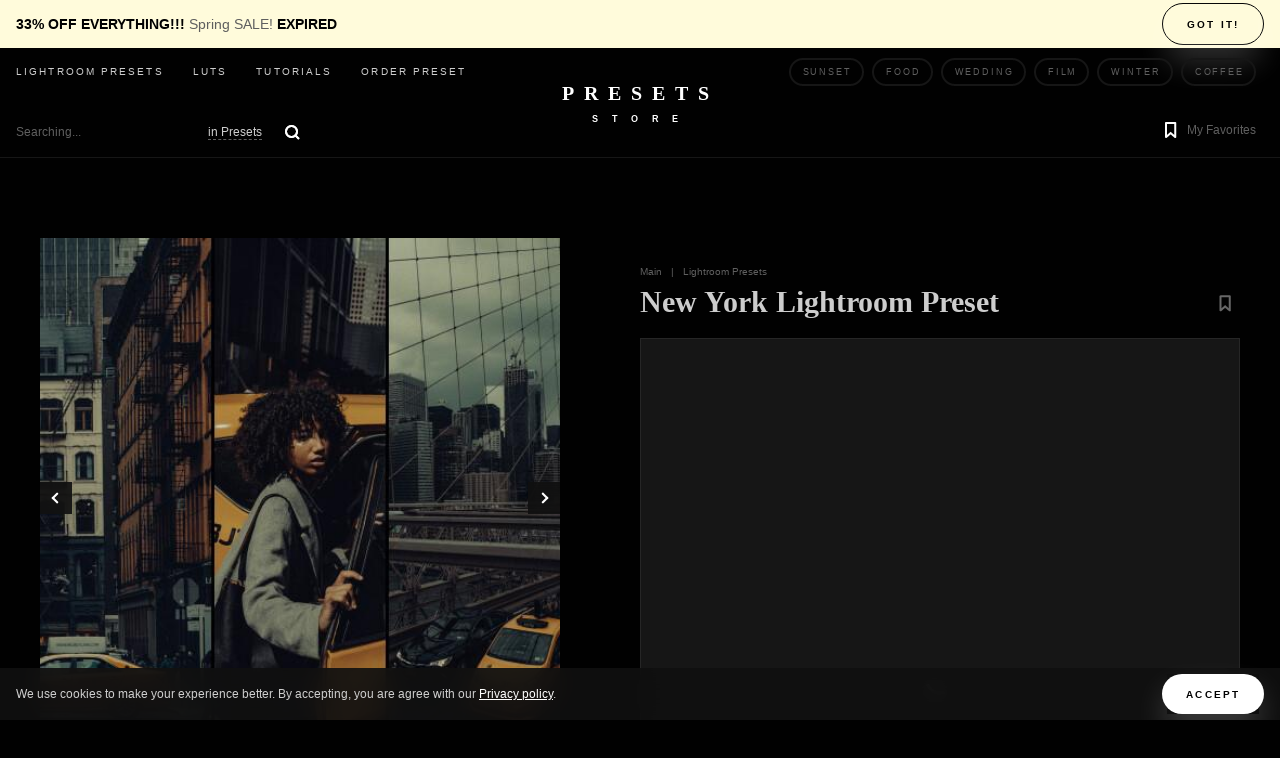

--- FILE ---
content_type: text/html; charset=UTF-8
request_url: https://presetsstore.com/preset/new-york-lightroom-preset
body_size: 12369
content:
<!doctype html>
<html lang="en-US">
<head>
	<meta charset="UTF-8">
	<meta name="viewport" content="width=device-width, initial-scale=1">
	<!-- <link rel="profile" href="https://gmpg.org/xfn/11"> -->

	<meta name='robots' content='index, follow, max-image-preview:large, max-snippet:-1, max-video-preview:-1' />

	<!-- This site is optimized with the Yoast SEO plugin v19.0 - https://yoast.com/wordpress/plugins/seo/ -->
	<title>New York Lightroom Preset &mdash; Presets Store</title>
	<link rel="canonical" href="https://presetsstore.com/preset/new-york-lightroom-preset" />
	<meta property="og:locale" content="en_US" />
	<meta property="og:type" content="article" />
	<meta property="og:title" content="New York Lightroom Preset &mdash; Presets Store" />
	<meta property="og:description" content="Amazing, stylish Lightroom presets for urban photography that we made inspired by @MONARIS_ photographer." />
	<meta property="og:url" content="https://presetsstore.com/preset/new-york-lightroom-preset" />
	<meta property="og:site_name" content="Presets Store" />
	<meta property="article:modified_time" content="2021-05-14T08:19:10+00:00" />
	<meta property="og:image" content="https://presetsstore.com/wp-content/uploads/2021/05/new-york_lightroom-preset.jpg" />
	<meta property="og:image:width" content="480" />
	<meta property="og:image:height" content="480" />
	<meta property="og:image:type" content="image/jpeg" />
	<meta name="twitter:card" content="summary_large_image" />
	<script type="application/ld+json" class="yoast-schema-graph">{"@context":"https://schema.org","@graph":[{"@type":"WebSite","@id":"https://presetsstore.com/#website","url":"https://presetsstore.com/","name":"Presets Store","description":"Lightroom presets and LUTs collections","potentialAction":[{"@type":"SearchAction","target":{"@type":"EntryPoint","urlTemplate":"https://presetsstore.com/?s={search_term_string}"},"query-input":"required name=search_term_string"}],"inLanguage":"en-US"},{"@type":"ImageObject","inLanguage":"en-US","@id":"https://presetsstore.com/preset/new-york-lightroom-preset#primaryimage","url":"https://presetsstore.com/wp-content/uploads/2021/05/new-york_lightroom-preset.jpg","contentUrl":"https://presetsstore.com/wp-content/uploads/2021/05/new-york_lightroom-preset.jpg","width":480,"height":480,"caption":"New York Lightroom Preset"},{"@type":["WebPage","ItemPage"],"@id":"https://presetsstore.com/preset/new-york-lightroom-preset#webpage","url":"https://presetsstore.com/preset/new-york-lightroom-preset","name":"New York Lightroom Preset &mdash; Presets Store","isPartOf":{"@id":"https://presetsstore.com/#website"},"primaryImageOfPage":{"@id":"https://presetsstore.com/preset/new-york-lightroom-preset#primaryimage"},"datePublished":"2021-03-14T07:50:20+00:00","dateModified":"2021-05-14T08:19:10+00:00","breadcrumb":{"@id":"https://presetsstore.com/preset/new-york-lightroom-preset#breadcrumb"},"inLanguage":"en-US","potentialAction":[{"@type":"ReadAction","target":["https://presetsstore.com/preset/new-york-lightroom-preset"]}]},{"@type":"BreadcrumbList","@id":"https://presetsstore.com/preset/new-york-lightroom-preset#breadcrumb","itemListElement":[{"@type":"ListItem","position":1,"name":"Home","item":"https://presetsstore.com/"},{"@type":"ListItem","position":2,"name":"Presets","item":"https://presetsstore.com/preset"},{"@type":"ListItem","position":3,"name":"New York Lightroom Preset"}]}]}</script>
	<!-- / Yoast SEO plugin. -->


<link rel='dns-prefetch' href='//s.w.org' />
<link rel="alternate" type="application/rss+xml" title="Presets Store &raquo; Feed" href="https://presetsstore.com/feed" />
<link rel="alternate" type="application/rss+xml" title="Presets Store &raquo; Comments Feed" href="https://presetsstore.com/comments/feed" />
<script>
window._wpemojiSettings = {"baseUrl":"https:\/\/s.w.org\/images\/core\/emoji\/14.0.0\/72x72\/","ext":".png","svgUrl":"https:\/\/s.w.org\/images\/core\/emoji\/14.0.0\/svg\/","svgExt":".svg","source":{"concatemoji":"https:\/\/presetsstore.com\/wp-includes\/js\/wp-emoji-release.min.js?ver=6.0.11"}};
/*! This file is auto-generated */
!function(e,a,t){var n,r,o,i=a.createElement("canvas"),p=i.getContext&&i.getContext("2d");function s(e,t){var a=String.fromCharCode,e=(p.clearRect(0,0,i.width,i.height),p.fillText(a.apply(this,e),0,0),i.toDataURL());return p.clearRect(0,0,i.width,i.height),p.fillText(a.apply(this,t),0,0),e===i.toDataURL()}function c(e){var t=a.createElement("script");t.src=e,t.defer=t.type="text/javascript",a.getElementsByTagName("head")[0].appendChild(t)}for(o=Array("flag","emoji"),t.supports={everything:!0,everythingExceptFlag:!0},r=0;r<o.length;r++)t.supports[o[r]]=function(e){if(!p||!p.fillText)return!1;switch(p.textBaseline="top",p.font="600 32px Arial",e){case"flag":return s([127987,65039,8205,9895,65039],[127987,65039,8203,9895,65039])?!1:!s([55356,56826,55356,56819],[55356,56826,8203,55356,56819])&&!s([55356,57332,56128,56423,56128,56418,56128,56421,56128,56430,56128,56423,56128,56447],[55356,57332,8203,56128,56423,8203,56128,56418,8203,56128,56421,8203,56128,56430,8203,56128,56423,8203,56128,56447]);case"emoji":return!s([129777,127995,8205,129778,127999],[129777,127995,8203,129778,127999])}return!1}(o[r]),t.supports.everything=t.supports.everything&&t.supports[o[r]],"flag"!==o[r]&&(t.supports.everythingExceptFlag=t.supports.everythingExceptFlag&&t.supports[o[r]]);t.supports.everythingExceptFlag=t.supports.everythingExceptFlag&&!t.supports.flag,t.DOMReady=!1,t.readyCallback=function(){t.DOMReady=!0},t.supports.everything||(n=function(){t.readyCallback()},a.addEventListener?(a.addEventListener("DOMContentLoaded",n,!1),e.addEventListener("load",n,!1)):(e.attachEvent("onload",n),a.attachEvent("onreadystatechange",function(){"complete"===a.readyState&&t.readyCallback()})),(e=t.source||{}).concatemoji?c(e.concatemoji):e.wpemoji&&e.twemoji&&(c(e.twemoji),c(e.wpemoji)))}(window,document,window._wpemojiSettings);
</script>
<style>
img.wp-smiley,
img.emoji {
	display: inline !important;
	border: none !important;
	box-shadow: none !important;
	height: 1em !important;
	width: 1em !important;
	margin: 0 0.07em !important;
	vertical-align: -0.1em !important;
	background: none !important;
	padding: 0 !important;
}
</style>
	<link rel='stylesheet' id='wp-block-library-css'  href='https://presetsstore.com/wp-includes/css/dist/block-library/style.min.css?ver=6.0.11' media='all' />
<style id='global-styles-inline-css'>
body{--wp--preset--color--black: #000000;--wp--preset--color--cyan-bluish-gray: #abb8c3;--wp--preset--color--white: #ffffff;--wp--preset--color--pale-pink: #f78da7;--wp--preset--color--vivid-red: #cf2e2e;--wp--preset--color--luminous-vivid-orange: #ff6900;--wp--preset--color--luminous-vivid-amber: #fcb900;--wp--preset--color--light-green-cyan: #7bdcb5;--wp--preset--color--vivid-green-cyan: #00d084;--wp--preset--color--pale-cyan-blue: #8ed1fc;--wp--preset--color--vivid-cyan-blue: #0693e3;--wp--preset--color--vivid-purple: #9b51e0;--wp--preset--gradient--vivid-cyan-blue-to-vivid-purple: linear-gradient(135deg,rgba(6,147,227,1) 0%,rgb(155,81,224) 100%);--wp--preset--gradient--light-green-cyan-to-vivid-green-cyan: linear-gradient(135deg,rgb(122,220,180) 0%,rgb(0,208,130) 100%);--wp--preset--gradient--luminous-vivid-amber-to-luminous-vivid-orange: linear-gradient(135deg,rgba(252,185,0,1) 0%,rgba(255,105,0,1) 100%);--wp--preset--gradient--luminous-vivid-orange-to-vivid-red: linear-gradient(135deg,rgba(255,105,0,1) 0%,rgb(207,46,46) 100%);--wp--preset--gradient--very-light-gray-to-cyan-bluish-gray: linear-gradient(135deg,rgb(238,238,238) 0%,rgb(169,184,195) 100%);--wp--preset--gradient--cool-to-warm-spectrum: linear-gradient(135deg,rgb(74,234,220) 0%,rgb(151,120,209) 20%,rgb(207,42,186) 40%,rgb(238,44,130) 60%,rgb(251,105,98) 80%,rgb(254,248,76) 100%);--wp--preset--gradient--blush-light-purple: linear-gradient(135deg,rgb(255,206,236) 0%,rgb(152,150,240) 100%);--wp--preset--gradient--blush-bordeaux: linear-gradient(135deg,rgb(254,205,165) 0%,rgb(254,45,45) 50%,rgb(107,0,62) 100%);--wp--preset--gradient--luminous-dusk: linear-gradient(135deg,rgb(255,203,112) 0%,rgb(199,81,192) 50%,rgb(65,88,208) 100%);--wp--preset--gradient--pale-ocean: linear-gradient(135deg,rgb(255,245,203) 0%,rgb(182,227,212) 50%,rgb(51,167,181) 100%);--wp--preset--gradient--electric-grass: linear-gradient(135deg,rgb(202,248,128) 0%,rgb(113,206,126) 100%);--wp--preset--gradient--midnight: linear-gradient(135deg,rgb(2,3,129) 0%,rgb(40,116,252) 100%);--wp--preset--duotone--dark-grayscale: url('#wp-duotone-dark-grayscale');--wp--preset--duotone--grayscale: url('#wp-duotone-grayscale');--wp--preset--duotone--purple-yellow: url('#wp-duotone-purple-yellow');--wp--preset--duotone--blue-red: url('#wp-duotone-blue-red');--wp--preset--duotone--midnight: url('#wp-duotone-midnight');--wp--preset--duotone--magenta-yellow: url('#wp-duotone-magenta-yellow');--wp--preset--duotone--purple-green: url('#wp-duotone-purple-green');--wp--preset--duotone--blue-orange: url('#wp-duotone-blue-orange');--wp--preset--font-size--small: 13px;--wp--preset--font-size--medium: 20px;--wp--preset--font-size--large: 36px;--wp--preset--font-size--x-large: 42px;}.has-black-color{color: var(--wp--preset--color--black) !important;}.has-cyan-bluish-gray-color{color: var(--wp--preset--color--cyan-bluish-gray) !important;}.has-white-color{color: var(--wp--preset--color--white) !important;}.has-pale-pink-color{color: var(--wp--preset--color--pale-pink) !important;}.has-vivid-red-color{color: var(--wp--preset--color--vivid-red) !important;}.has-luminous-vivid-orange-color{color: var(--wp--preset--color--luminous-vivid-orange) !important;}.has-luminous-vivid-amber-color{color: var(--wp--preset--color--luminous-vivid-amber) !important;}.has-light-green-cyan-color{color: var(--wp--preset--color--light-green-cyan) !important;}.has-vivid-green-cyan-color{color: var(--wp--preset--color--vivid-green-cyan) !important;}.has-pale-cyan-blue-color{color: var(--wp--preset--color--pale-cyan-blue) !important;}.has-vivid-cyan-blue-color{color: var(--wp--preset--color--vivid-cyan-blue) !important;}.has-vivid-purple-color{color: var(--wp--preset--color--vivid-purple) !important;}.has-black-background-color{background-color: var(--wp--preset--color--black) !important;}.has-cyan-bluish-gray-background-color{background-color: var(--wp--preset--color--cyan-bluish-gray) !important;}.has-white-background-color{background-color: var(--wp--preset--color--white) !important;}.has-pale-pink-background-color{background-color: var(--wp--preset--color--pale-pink) !important;}.has-vivid-red-background-color{background-color: var(--wp--preset--color--vivid-red) !important;}.has-luminous-vivid-orange-background-color{background-color: var(--wp--preset--color--luminous-vivid-orange) !important;}.has-luminous-vivid-amber-background-color{background-color: var(--wp--preset--color--luminous-vivid-amber) !important;}.has-light-green-cyan-background-color{background-color: var(--wp--preset--color--light-green-cyan) !important;}.has-vivid-green-cyan-background-color{background-color: var(--wp--preset--color--vivid-green-cyan) !important;}.has-pale-cyan-blue-background-color{background-color: var(--wp--preset--color--pale-cyan-blue) !important;}.has-vivid-cyan-blue-background-color{background-color: var(--wp--preset--color--vivid-cyan-blue) !important;}.has-vivid-purple-background-color{background-color: var(--wp--preset--color--vivid-purple) !important;}.has-black-border-color{border-color: var(--wp--preset--color--black) !important;}.has-cyan-bluish-gray-border-color{border-color: var(--wp--preset--color--cyan-bluish-gray) !important;}.has-white-border-color{border-color: var(--wp--preset--color--white) !important;}.has-pale-pink-border-color{border-color: var(--wp--preset--color--pale-pink) !important;}.has-vivid-red-border-color{border-color: var(--wp--preset--color--vivid-red) !important;}.has-luminous-vivid-orange-border-color{border-color: var(--wp--preset--color--luminous-vivid-orange) !important;}.has-luminous-vivid-amber-border-color{border-color: var(--wp--preset--color--luminous-vivid-amber) !important;}.has-light-green-cyan-border-color{border-color: var(--wp--preset--color--light-green-cyan) !important;}.has-vivid-green-cyan-border-color{border-color: var(--wp--preset--color--vivid-green-cyan) !important;}.has-pale-cyan-blue-border-color{border-color: var(--wp--preset--color--pale-cyan-blue) !important;}.has-vivid-cyan-blue-border-color{border-color: var(--wp--preset--color--vivid-cyan-blue) !important;}.has-vivid-purple-border-color{border-color: var(--wp--preset--color--vivid-purple) !important;}.has-vivid-cyan-blue-to-vivid-purple-gradient-background{background: var(--wp--preset--gradient--vivid-cyan-blue-to-vivid-purple) !important;}.has-light-green-cyan-to-vivid-green-cyan-gradient-background{background: var(--wp--preset--gradient--light-green-cyan-to-vivid-green-cyan) !important;}.has-luminous-vivid-amber-to-luminous-vivid-orange-gradient-background{background: var(--wp--preset--gradient--luminous-vivid-amber-to-luminous-vivid-orange) !important;}.has-luminous-vivid-orange-to-vivid-red-gradient-background{background: var(--wp--preset--gradient--luminous-vivid-orange-to-vivid-red) !important;}.has-very-light-gray-to-cyan-bluish-gray-gradient-background{background: var(--wp--preset--gradient--very-light-gray-to-cyan-bluish-gray) !important;}.has-cool-to-warm-spectrum-gradient-background{background: var(--wp--preset--gradient--cool-to-warm-spectrum) !important;}.has-blush-light-purple-gradient-background{background: var(--wp--preset--gradient--blush-light-purple) !important;}.has-blush-bordeaux-gradient-background{background: var(--wp--preset--gradient--blush-bordeaux) !important;}.has-luminous-dusk-gradient-background{background: var(--wp--preset--gradient--luminous-dusk) !important;}.has-pale-ocean-gradient-background{background: var(--wp--preset--gradient--pale-ocean) !important;}.has-electric-grass-gradient-background{background: var(--wp--preset--gradient--electric-grass) !important;}.has-midnight-gradient-background{background: var(--wp--preset--gradient--midnight) !important;}.has-small-font-size{font-size: var(--wp--preset--font-size--small) !important;}.has-medium-font-size{font-size: var(--wp--preset--font-size--medium) !important;}.has-large-font-size{font-size: var(--wp--preset--font-size--large) !important;}.has-x-large-font-size{font-size: var(--wp--preset--font-size--x-large) !important;}
</style>
<link rel='stylesheet' id='contact-form-7-css'  href='https://presetsstore.com/wp-content/plugins/contact-form-7/includes/css/styles.css?ver=5.5.6.1' media='all' />
<link rel='stylesheet' id='wp-postratings-css'  href='https://presetsstore.com/wp-content/plugins/wp-postratings/css/postratings-css.css?ver=1.89' media='all' />
<link rel='stylesheet' id='presetsstore-style-css'  href='https://presetsstore.com/wp-content/themes/presetsstore/assets/css/styles.css?ver=2022022602' media='all' />
<script src='https://ajax.googleapis.com/ajax/libs/jquery/3.6.0/jquery.min.js' id='jquery-core-js'></script>
<script id='favorites-js-extra'>
var favorites_data = {"ajaxurl":"https:\/\/presetsstore.com\/wp-admin\/admin-ajax.php","nonce":"49ee69ce57","favorite":"<div class=\"poll__icon poll__icon--bookmark\"><\/div>","favorited":"<div class=\"poll__icon poll__icon--bookmark-fill\"><\/div>","includecount":"1","indicate_loading":"","loading_text":"Loading","loading_image":"","loading_image_active":"","loading_image_preload":"","cache_enabled":"1","button_options":{"button_type":"custom","custom_colors":false,"box_shadow":false,"include_count":true,"default":{"background_default":false,"border_default":false,"text_default":false,"icon_default":false,"count_default":false},"active":{"background_active":false,"border_active":false,"text_active":false,"icon_active":false,"count_active":false}},"authentication_modal_content":"<p>Please login to add favorites.<\/p><p><a href=\"#\" data-favorites-modal-close>Dismiss this notice<\/a><\/p>","authentication_redirect":"","dev_mode":"","logged_in":"","user_id":"0","authentication_redirect_url":"https:\/\/presetsstore.com\/wp-login.php"};
</script>
<script src='https://presetsstore.com/wp-content/plugins/favorites/assets/js/favorites.min.js?ver=2.3.2' id='favorites-js'></script>
<link rel="https://api.w.org/" href="https://presetsstore.com/wp-json/" /><link rel="alternate" type="application/json" href="https://presetsstore.com/wp-json/wp/v2/preset/655" /><link rel="EditURI" type="application/rsd+xml" title="RSD" href="https://presetsstore.com/xmlrpc.php?rsd" />
<link rel="wlwmanifest" type="application/wlwmanifest+xml" href="https://presetsstore.com/wp-includes/wlwmanifest.xml" /> 
<link rel='shortlink' href='https://presetsstore.com/?p=655' />
<link rel="alternate" type="application/json+oembed" href="https://presetsstore.com/wp-json/oembed/1.0/embed?url=https%3A%2F%2Fpresetsstore.com%2Fpreset%2Fnew-york-lightroom-preset" />
<link rel="alternate" type="text/xml+oembed" href="https://presetsstore.com/wp-json/oembed/1.0/embed?url=https%3A%2F%2Fpresetsstore.com%2Fpreset%2Fnew-york-lightroom-preset&#038;format=xml" />
<link rel="icon" href="https://presetsstore.com/wp-content/uploads/2021/04/cropped-logo-32x32.png" sizes="32x32" />
<link rel="icon" href="https://presetsstore.com/wp-content/uploads/2021/04/cropped-logo-192x192.png" sizes="192x192" />
<link rel="apple-touch-icon" href="https://presetsstore.com/wp-content/uploads/2021/04/cropped-logo-180x180.png" />
<meta name="msapplication-TileImage" content="https://presetsstore.com/wp-content/uploads/2021/04/cropped-logo-270x270.png" />

	<!-- Global site tag (gtag.js) - Google Analytics -->
	<script async src="https://www.googletagmanager.com/gtag/js?id=UA-34088215-4"></script>
	<script>
	  window.dataLayer = window.dataLayer || [];
	  function gtag(){dataLayer.push(arguments);}
	  gtag('js', new Date());

	  gtag('config', 'UA-34088215-4');
	</script>
</head>

<body>
    <div class="wrapper">
    	<div data-date="April 2, 2023 01:00:00" class="header-ads" id="header-ads">
    		<div class="header-ads__text">
    			<b>33% OFF EVERYTHING!!!</b> Spring SALE! <b><span id="header-ads__countdown"></span></b>
    		</div>
    		<div class="btn header-ads__btn" id="header-ads__btn">Got it!</div>
    	</div>
        <header class="header" id="header">
            <div class="header__left">
                <nav class="header__nav" id="header__nav">
                    <div class="header__close" id="header__close">
                        <svg class="close header__close-icon" width="24" height="24">
                            <use xlink:href="https://presetsstore.com/wp-content/themes/presetsstore/assets/img/sprite.svg#close"></use>
                        </svg>
                    </div>
                    <div class="header__menu">
                    	<div class="menu-main-menu-container"><ul id="menu-main-menu" class="menu"><li id="menu-item-258" class="menu-item menu-item-type-custom menu-item-object-custom menu-item-258"><a href="/preset">Lightroom presets</a></li>
<li id="menu-item-9293" class="menu-item menu-item-type-custom menu-item-object-custom menu-item-9293"><a href="/lut">LUTs</a></li>
<li id="menu-item-261" class="menu-item menu-item-type-custom menu-item-object-custom menu-item-261"><a href="/tutorial">Tutorials</a></li>
<li id="menu-item-262" class="menu-item menu-item-type-post_type menu-item-object-page menu-item-262"><a href="https://presetsstore.com/leave-request">Order Preset</a></li>
</ul></div>                    </div>
                    <div class="header__tags">
                    	<a class="tag header__tag" href="https://presetsstore.com/style/sunset" title="Sunset">Sunset</a><a class="tag header__tag" href="https://presetsstore.com/style/food" title="Food">Food</a><a class="tag header__tag" href="https://presetsstore.com/style/wedding" title="Wedding">Wedding</a><a class="tag header__tag" href="https://presetsstore.com/style/film" title="Film">Film</a><a class="tag header__tag" href="https://presetsstore.com/style/winter" title="Winter">Winter</a><a class="tag header__tag" href="https://presetsstore.com/style/coffee" title="Coffee">Coffee</a><a class="tag header__tag" href="https://presetsstore.com/style/powdery" title="Powdery">Powdery</a><a class="tag header__tag" href="https://presetsstore.com/style/cold" title="Cold">Cold</a><a class="tag header__tag" href="https://presetsstore.com/style/autumn" title="Autumn">Autumn</a><a class="tag header__tag" href="https://presetsstore.com/style/airy" title="Airy">Airy</a><a class="tag header__tag" href="https://presetsstore.com/style/retro" title="Retro">Retro</a><a class="tag header__tag" href="https://presetsstore.com/style/male" title="Male">Male</a><a class="tag header__tag" href="https://presetsstore.com/style/warm" title="Warm">Warm</a><a class="tag header__tag" href="https://presetsstore.com/style/tanned-skin" title="Tanned skin">Tanned skin</a><a class="tag header__tag" href="https://presetsstore.com/style/cream" title="Cream">Cream</a><a class="tag header__tag" href="https://presetsstore.com/style/beach" title="Beach">Beach</a><a class="tag header__tag" href="https://presetsstore.com/style/bright" title="Bright">Bright</a><a class="tag header__tag" href="https://presetsstore.com/style/travel" title="Travel">Travel</a><a class="tag header__tag" href="https://presetsstore.com/style/nature" title="Nature">Nature</a><a class="tag header__tag" href="https://presetsstore.com/style/muted" title="Muted">Muted</a><a class="tag header__tag" href="https://presetsstore.com/style/moody" title="Moody">Moody</a><a class="tag header__tag" href="https://presetsstore.com/style/summer" title="Summer">Summer</a><a class="tag header__tag" href="https://presetsstore.com/style/cinematic" title="Cinematic">Cinematic</a><a class="tag header__tag" href="https://presetsstore.com/style/bloggers" title="Bloggers">Bloggers</a><a class="tag header__tag" href="https://presetsstore.com/style/indoor" title="Indoor">Indoor</a><a class="tag header__tag" href="https://presetsstore.com/style/urban" title="Urban">Urban</a>                    </div>
                </nav><a class="header__icon header__icon--menu" id="icon-menu" role="button">
                    <svg class="menu icon__menu" width="24" height="24">
                        <use xlink:href="https://presetsstore.com/wp-content/themes/presetsstore/assets/img/sprite.svg#menu"></use>
                    </svg></a><a class="header__icon header__icon--search-line" id="icon-search" role="button">
                    <svg class="search-line icon__search-line" width="24" height="24">
                        <use xlink:href="https://presetsstore.com/wp-content/themes/presetsstore/assets/img/sprite.svg#search-line"></use>
                    </svg></a>
                
<form class="header__form" id="header__form" method="GET" action="https://presetsstore.com/">
	<div class="header__close" id="header__close-search">
        <svg class="close header__close-icon" width="24" height="24">
            <use xlink:href="https://presetsstore.com/wp-content/themes/presetsstore/assets/img/sprite.svg#close"></use>
        </svg>
    </div>
	<select class="header__select" name="post_type" id="t" >
        <option value="preset" >in Presets</option>
        <option value="lut" >in LUTs</option>
        <option value="set" >in Sets</option>
        <option value="tutorial" >in Tutorials</option>
    </select>
    <input class="banner__input header__input" type="text" placeholder="Searching..." value="" name="s" id="s">
    <input class="banner__submit" type="submit" id="header__submit">
    <label class="banner__label header__label" for="header__submit">
        <svg class="search-line icon__search-line" width="24" height="24">
            <use xlink:href="https://presetsstore.com/wp-content/themes/presetsstore/assets/img/sprite.svg#search-line"></use>
        </svg>
    </label>
</form>            </div>
                        <a class="logo" href="https://presetsstore.com">
                <div class="logo__main">Presets</div>
                <div class="logo__desc">Store</div>
            </a>
            <div class="header__right">
                <div class="header__icon"></div>
                <div class="header__icon"></div>
            	<a href="https://presetsstore.com/favorites" class="header__icon" role="button">
                    <svg class="heart-line icon__bm-white" width="24" height="24">
                        <use xlink:href="https://presetsstore.com/wp-content/themes/presetsstore/assets/img/sprite.svg#bookmark-white"></use>
                    </svg><span class="header__name">My Favorites</span>
                </a>
                <!-- <a class="header__icon" id="header__cart" role="button">
                    <svg class="cart-line icon__cart-line" width="24" height="24">
                        <use xlink:href="/assets/img/sprite.svg#cart-line"></use>
                    </svg><span class="header__name">My Cart</span>
                </a> -->
            </div>
            <div class="cart-close" id="cart-close__btn">
                <div class="cart-close__head">Your Cart</div>
                <div class="cart-close__text">Close X</div>
                <div class="cart-close__none">You don't have any purchase yet</div>
            </div>
            <div class="cart-close__btn" id="cart-close"></div>
        </header>
        <div class="content">




<div class="content__top container">
	    <div class="gallery" id="gallery">
        <ul class="gallery__slides" id="gallery__slides">

            <li class="gallery__item" data-thumb="https://presetsstore.com/wp-content/uploads/2021/05/new-york_lightroom-preset-96x96.jpg" data-src="https://presetsstore.com/wp-content/uploads/2021/05/new-york_lightroom-preset-96x96.jpg"><a class="progressive replace" href="https://presetsstore.com/wp-content/uploads/2021/05/new-york_lightroom-preset.jpg"><img loading="lazy" class="preview" src="https://presetsstore.com/wp-content/uploads/2021/05/new-york_lightroom-preset-96x96.jpg" alt="New York Lightroom Preset"></a></li>
                        	<li class="gallery__item" data-thumb="https://presetsstore.com/wp-content/uploads/2021/05/new-york_Lightroom-Insta-96x96.jpg" data-src="img/@2x/product.jpg"><img loading="lazy" src="https://presetsstore.com/wp-content/uploads/2021/05/new-york_Lightroom-Insta.jpg" alt="New York Lightroom Preset"></li>
                        	<li class="gallery__item" data-thumb="https://presetsstore.com/wp-content/uploads/2021/05/new-york_lut-2-96x96.jpg" data-src="img/@2x/product.jpg"><img loading="lazy" src="https://presetsstore.com/wp-content/uploads/2021/05/new-york_lut-2.jpg" alt="New York Lightroom Preset"></li>
                        	<li class="gallery__item" data-thumb="https://presetsstore.com/wp-content/uploads/2021/05/new-york_lut-96x96.jpg" data-src="img/@2x/product.jpg"><img loading="lazy" src="https://presetsstore.com/wp-content/uploads/2021/05/new-york_lut.jpg" alt="New York Lightroom Preset"></li>
                        	<li class="gallery__item" data-thumb="https://presetsstore.com/wp-content/uploads/2021/05/new-york_tutorial-2-96x96.jpg" data-src="img/@2x/product.jpg"><img loading="lazy" src="https://presetsstore.com/wp-content/uploads/2021/05/new-york_tutorial-2.jpg" alt="New York Lightroom Preset"></li>
                        	<li class="gallery__item" data-thumb="https://presetsstore.com/wp-content/uploads/2021/05/new-york_tutorial-96x96.jpg" data-src="img/@2x/product.jpg"><img loading="lazy" src="https://presetsstore.com/wp-content/uploads/2021/05/new-york_tutorial.jpg" alt="New York Lightroom Preset"></li>
                        	<li class="gallery__item" data-thumb="https://presetsstore.com/wp-content/uploads/2021/05/new-york_preview-1-96x96.jpg" data-src="img/@2x/product.jpg"><img loading="lazy" src="https://presetsstore.com/wp-content/uploads/2021/05/new-york_preview-1.jpg" alt="New York Lightroom Preset"></li>
                        	<li class="gallery__item" data-thumb="https://presetsstore.com/wp-content/uploads/2021/05/new-york_preview-5-96x96.jpg" data-src="img/@2x/product.jpg"><img loading="lazy" src="https://presetsstore.com/wp-content/uploads/2021/05/new-york_preview-5.jpg" alt="New York Lightroom Preset"></li>
                    </ul>
    </div>
    <div class="content__right container">
        <div class="breadcrumbs">
            <a href="https://presetsstore.com">Main</a>
            <a>|</a>
            <a href="https://presetsstore.com/preset">Lightroom Presets</a></div>

        

<div class="content__head-icon">
    <h1 class="content__h1">New York Lightroom Preset</h1>
    <div class="content__hi-icon">
        <!-- <svg class="bookmark content__bookmark-icon" width="32" height="32">
            <use xlink:href="img/sprite.svg#bookmark"></use>
        </svg> -->
        <a class="simplefavorite-button has-count" data-postid="655" data-siteid="1" data-groupid="1" data-favoritecount="15" style=""><div class="poll__icon poll__icon--bookmark"></div><span class="simplefavorite-button-count" style="">15</span></a>    </div>
</div>
<!-- <div class="content__price">
    <div class="content__ptitle">Price</div>
    <div class="content__pvalue"></div>
    <div class="content__pvalue-old"></div>
</div>
<a class="btn btn--cart btn--long" href="https://gum.co/presetsstore-/">Buy now</a> -->







<!-- <div class="gumroad-product-embed"><a href="https://gum.co/l/presetsstore-/">Loading...</a></div> -->


<!-- <a class="gumroad-button" href="https://gumroad.com/l/DFAKc" target="_blank" onclick="javascript:window.open(this.href, '', 'menubar=no,toolbar=no,resizable=yes,scrollbars=yes,height=600,width=600');return false;">Buy my product</a> -->

<!-- <div style="display: none;"><iframe src="https://gum.co/presetsstore-/" width="100%" height="800" loading="lazy" style="border:none;"></iframe></div> -->

<!-- 07.06.22 <div id="cart-data" class="content__cart-data" data-link="https://gum.co/presetsstore-/"> -->
<div id="cart-data" class="content__cart-data" data-link="https://presetsstore.gumroad.com/l/presetsstore-new-york-lightroom-preset/g5p8j21d">
    <div class="loader loader--style2" title="1">
      <svg version="1.1" id="loader-1" xmlns="http://www.w3.org/2000/svg" xmlns:xlink="http://www.w3.org/1999/xlink" x="0px" y="0px"
         width="40px" height="40px" viewBox="0 0 50 50" style="enable-background:new 0 0 50 50;" xml:space="preserve">
      <path fill="#000" d="M25.251,6.461c-10.318,0-18.683,8.365-18.683,18.683h4.068c0-8.071,6.543-14.615,14.615-14.615V6.461z">
        <animateTransform attributeType="xml"
          attributeName="transform"
          type="rotate"
          from="0 25 25"
          to="360 25 25"
          dur="0.6s"
          repeatCount="indefinite"/>
        </path>
      </svg>
    </div>
</div>




<div class="content__desc"><p>Amazing, stylish Lightroom presets for urban photography that we made inspired by @MONARIS_ photographer.</p>
</div>        
        <div class="rating-panel">
    <div class="rating-panel__stars"><div id="post-ratings-655" class="post-ratings" data-nonce="569f2cb0d8"><img id="rating_655_1" src="https://presetsstore.com/wp-content/plugins/wp-postratings/images/stars_ps/rating_on.gif" alt="1 Star" title="1 Star" onmouseover="current_rating(655, 1, '1 Star');" onmouseout="ratings_off(1.8, 2, 0);" onclick="rate_post();" onkeypress="rate_post();" style="cursor: pointer; border: 0px;" /><img id="rating_655_2" src="https://presetsstore.com/wp-content/plugins/wp-postratings/images/stars_ps/rating_half.gif" alt="2 Stars" title="2 Stars" onmouseover="current_rating(655, 2, '2 Stars');" onmouseout="ratings_off(1.8, 2, 0);" onclick="rate_post();" onkeypress="rate_post();" style="cursor: pointer; border: 0px;" /><img id="rating_655_3" src="https://presetsstore.com/wp-content/plugins/wp-postratings/images/stars_ps/rating_off.gif" alt="3 Stars" title="3 Stars" onmouseover="current_rating(655, 3, '3 Stars');" onmouseout="ratings_off(1.8, 2, 0);" onclick="rate_post();" onkeypress="rate_post();" style="cursor: pointer; border: 0px;" /><img id="rating_655_4" src="https://presetsstore.com/wp-content/plugins/wp-postratings/images/stars_ps/rating_off.gif" alt="4 Stars" title="4 Stars" onmouseover="current_rating(655, 4, '4 Stars');" onmouseout="ratings_off(1.8, 2, 0);" onclick="rate_post();" onkeypress="rate_post();" style="cursor: pointer; border: 0px;" /><img id="rating_655_5" src="https://presetsstore.com/wp-content/plugins/wp-postratings/images/stars_ps/rating_off.gif" alt="5 Stars" title="5 Stars" onmouseover="current_rating(655, 5, '5 Stars');" onmouseout="ratings_off(1.8, 2, 0);" onclick="rate_post();" onkeypress="rate_post();" style="cursor: pointer; border: 0px;" /> <strong>5</strong> votes</div><div id="post-ratings-655-loading" class="post-ratings-loading"><img src="https://presetsstore.com/wp-content/plugins/wp-postratings/images/loading.gif" width="16" height="16" class="post-ratings-image" />Loading...</div></div>
    <div class="rating-panel__soc">
    	<!-- <div id="fb-root"></div> -->

		<!-- Your share button code -->
		<!-- <div class="fb-share-button" 
		data-href="https://www.your-domain.com/your-page.html" 
		data-layout="button_count"> -->

        

        <div class="rating-panel__soc">
            
            <a href="https://www.facebook.com/sharer.php?u=https://presetsstore.com/preset/new-york-lightroom-preset&amp;t=New+York+Lightroom+Preset" class="rating-panel__soc-icon" target="_blank" onclick="javascript:window.open(this.href, '', 'menubar=no,toolbar=no,resizable=yes,scrollbars=yes,height=600,width=600');return false;">
                <svg class="facebook content__bookmark-icon" width="24" height="24">
                    <use xlink:href="https://presetsstore.com/wp-content/themes/presetsstore/assets/img/sprite.svg#facebook"></use>
                </svg>
            </a>

            <a href="https://twitter.com/share?url=https://presetsstore.com/preset/new-york-lightroom-preset&amp;text=New+York+Lightroom+Preset" class="rating-panel__soc-icon" target="_blank" onclick="javascript:window.open(this.href, '', 'menubar=no,toolbar=no,resizable=yes,scrollbars=yes,height=417,width=600');return false;">
                <svg class="facebook content__bookmark-icon" width="24" height="24">
                    <use xlink:href="https://presetsstore.com/wp-content/themes/presetsstore/assets/img/sprite.svg#twitter"></use>
                </svg>
            </a>

            <a href="https://pinterest.com/pin/create/button/?url=https://presetsstore.com/preset/new-york-lightroom-preset&amp;media=&amp;description=New+York+Lightroom+Preset" class="rating-panel__soc-icon" target="_blank" onclick="javascript:window.open(this.href, '', 'menubar=no,toolbar=no,resizable=yes,scrollbars=yes,height=600,width=600');return false;">
                <svg class="facebook content__bookmark-icon" width="24" height="24">
                    <use xlink:href="https://presetsstore.com/wp-content/themes/presetsstore/assets/img/sprite.svg#pinterest"></use>
                </svg>
            </a>

            <a href="/cdn-cgi/l/email-protection#[base64]" class="rating-panel__soc-icon" target="_blank">
                <svg class="facebook content__bookmark-icon" width="24" height="24">
                    <use xlink:href="https://presetsstore.com/wp-content/themes/presetsstore/assets/img/sprite.svg#mail"></use>
                </svg>
            </a>
        </div>
	</div>
</div>
        
        <div class="paragraph__wrap">
            <div class="paragraph">
                <div class="paragraph__second paragraph__second--s">What you get</div>
            </div>
        </div>

        <div class="icon-text footer__icon-text">
    <div class="icon-text__icon">
        <svg class="mobile icon-text__icon-glow" width="52" height="52">
            <use xlink:href="https://presetsstore.com/wp-content/themes/presetsstore/assets/img/sprite.svg#mobile"></use>
        </svg>
    </div>
    <div class="icon-text__text">
        <div class="icon-text__title">6 Mobile Lightroom Presets</div>
        <div class="icon-text__desc">DNG format for iPhone or Android</div>
    </div>
</div><div class="icon-text footer__icon-text">
    <div class="icon-text__icon">
        <svg class="pc icon-text__icon-glow" width="52" height="52">
            <use xlink:href="https://presetsstore.com/wp-content/themes/presetsstore/assets/img/sprite.svg#pc"></use>
        </svg>
    </div>
    <div class="icon-text__text">
        <div class="icon-text__title">6 PC Lightroom Presets</div>
        <div class="icon-text__desc">XMP format for iOS or Windows</div>
    </div>
</div><div class="icon-text footer__icon-text">
    <div class="icon-text__icon">
        <svg class="mobile icon-text__icon-glow" width="52" height="52">
            <use xlink:href="https://presetsstore.com/wp-content/themes/presetsstore/assets/img/sprite.svg#download"></use>
        </svg>
    </div>
    <div class="icon-text__text">
        <div class="icon-text__title">Instant download</div>
        <div class="icon-text__desc">Once you paid you get the link</div>
    </div>
</div><div class="icon-text footer__icon-text">
    <div class="icon-text__icon">
        <svg class="mobile icon-text__icon-glow" width="52" height="52">
            <use xlink:href="https://presetsstore.com/wp-content/themes/presetsstore/assets/img/sprite.svg#assistant"></use>
        </svg>
    </div>
    <div class="icon-text__text">
        <div class="icon-text__title">Your personal assistant</div>
        <div class="icon-text__desc">Support you 24/7 via WhatsApp</div>
    </div>
</div><div class="icon-text footer__icon-text">
    <div class="icon-text__icon">
        <svg class="mobile icon-text__icon-glow" width="52" height="52">
            <use xlink:href="https://presetsstore.com/wp-content/themes/presetsstore/assets/img/sprite.svg#info"></use>
        </svg>
    </div>
    <div class="icon-text__text">
        <div class="icon-text__title">Instruction</div>
        <div class="icon-text__desc">You will know how to use it</div>
    </div>
</div><div class="icon-text footer__icon-text">
    <div class="icon-text__icon">
        <svg class="mobile icon-text__icon-glow" width="52" height="52">
            <use xlink:href="https://presetsstore.com/wp-content/themes/presetsstore/assets/img/sprite.svg#money"></use>
        </svg>
    </div>
    <div class="icon-text__text">
        <div class="icon-text__title">Money back guarantee</div>
        <div class="icon-text__desc">If you got unexpected result, we'll help you or refund your money</div>
    </div>
</div>            </div>
</div>
<div class="container content__row">

    
    </div>
<div class="banner mt60">
	    <div class="container">
	        <div data-href="https://presetsstore.com/wp-content/themes/presetsstore/assets/img/@2x/banner-request.jpg" class="banner__img progressive replace"><img title="Request for preset" alt="Request for preset" class="preview" src="https://presetsstore.com/wp-content/themes/presetsstore/assets/img/@lazy/banner-request.jpg"></div>
	        <div class="paragraph banner__paragraph">
	            <div class="paragraph__desc"></div>
	            <div class="paragraph__main">Would You Like To Have Your Own Unique Style?</div>
	            <div class="paragraph__second"></div>
	            <div class="paragraph__text">We can develop a preset or LUT or both special for your photos/videos</div>
	            <div class="paragraph__text"></div>
	        </div>
	        <a class="btn banner__btn" href="https://presetsstore.com/leave-request/">Leave request</a>
	    </div>
	</div><!-- <div class="banner mt60">
    <div class="container">
        <a href="/assets/img/@2x/banner-request.jpg" class="banner__img progressive replace"><img class="preview" src="/assets/img/@lazy/banner-request.jpg"></a>
        <div class="paragraph banner__paragraph">
            <div class="paragraph__main">Would You Like To Have Your Own Unique Style?</div>
            <div class="paragraph__text">We can develop a preset or LUT or both special for your photos/videos</div>
        </div>
        <a class="btn banner__btn" href="/leave-request/">Leave request</a>
    </div>
</div> -->
<div class="container">

    
        <div class="paragraph__wrap">
        <div class="paragraph">
            <div class="paragraph__second paragraph__second--s">Similar presets</div>
            <div class="paragraph__text">You will probably like these presets too. Just check it out ;)</div>
        </div>
    </div>
    <div class="products">
        
            

<div class="products__item">
    <div class="products__img">
        <div class="products__slider">
            <a href="https://presetsstore.com/preset/silky-shortstache-lightroom-preset">
                <div class="products__slides">
                	                    <div class="progressive replace" data-href="https://presetsstore.com/wp-content/uploads/2021/06/silky_shortstache_lightroom-preset.jpg">
                        <img class="preview" src="https://presetsstore.com/wp-content/uploads/2021/06/silky_shortstache_lightroom-preset-96x96.jpg" alt="Silky (like @SHORTSTACHE) Lightroom Preset">
                    </div>

                                                    <div class="progressive replace" data-href="https://presetsstore.com/wp-content/uploads/2021/06/silky_shortstache_Lightroom-Insta.jpg">
                                    <img class="preview" src="https://presetsstore.com/wp-content/uploads/2021/06/silky_shortstache_Lightroom-Insta-96x96.jpg" alt="Silky (like @SHORTSTACHE) Lightroom Preset">
                                </div>
                		                                <div class="progressive replace" data-href="https://presetsstore.com/wp-content/uploads/2021/06/silky_shortstache_lut-2.jpg">
                                    <img class="preview" src="https://presetsstore.com/wp-content/uploads/2021/06/silky_shortstache_lut-2-96x96.jpg" alt="Silky (like @SHORTSTACHE) Lightroom Preset">
                                </div>
                		                                <div class="progressive replace" data-href="https://presetsstore.com/wp-content/uploads/2021/06/silky_shortstache_lut.jpg">
                                    <img class="preview" src="https://presetsstore.com/wp-content/uploads/2021/06/silky_shortstache_lut-96x96.jpg" alt="Silky (like @SHORTSTACHE) Lightroom Preset">
                                </div>
                		                                <div class="progressive replace" data-href="https://presetsstore.com/wp-content/uploads/2021/06/silky_shortstache_tutorial-2.jpg">
                                    <img class="preview" src="https://presetsstore.com/wp-content/uploads/2021/06/silky_shortstache_tutorial-2-96x96.jpg" alt="Silky (like @SHORTSTACHE) Lightroom Preset">
                                </div>
                		                                <div class="progressive replace" data-href="https://presetsstore.com/wp-content/uploads/2021/06/silky_shortstache_tutorial.jpg">
                                    <img class="preview" src="https://presetsstore.com/wp-content/uploads/2021/06/silky_shortstache_tutorial-96x96.jpg" alt="Silky (like @SHORTSTACHE) Lightroom Preset">
                                </div>
                		                                <div class="progressive replace" data-href="https://presetsstore.com/wp-content/uploads/2021/06/silky_shortstache_preview-2.jpg">
                                    <img class="preview" src="https://presetsstore.com/wp-content/uploads/2021/06/silky_shortstache_preview-2-96x96.jpg" alt="Silky (like @SHORTSTACHE) Lightroom Preset">
                                </div>
                		                                <div class="progressive replace" data-href="https://presetsstore.com/wp-content/uploads/2021/06/silky_shortstache_preview-3.jpg">
                                    <img class="preview" src="https://presetsstore.com/wp-content/uploads/2021/06/silky_shortstache_preview-3-96x96.jpg" alt="Silky (like @SHORTSTACHE) Lightroom Preset">
                                </div>
                		                </div>
            </a>
        </div>
        <a href="https://presetsstore.com/preset/silky-shortstache-lightroom-preset" class="products__center__wrap">
            <div class="products__center">
                <div class="products__title">Silky</div>
                <div class="products__desc">Lightroom Preset</div>
            </div>
        </a>
        <div class="products__num__wrap">
            <div class="products__num">3 presets</div>
        </div>
        
    <div class="products__bm">
        <!-- <svg class="bookmark icon__bookmark" width="24" height="24">
            <use xlink:href="https://presetsstore.com/wp-content/themes/presetsstore/assets/img/sprite.svg#bookmark"></use>
        </svg> -->
        <a class="simplefavorite-button has-count" data-postid="4590" data-siteid="1" data-groupid="1" data-favoritecount="14" style=""><div class="poll__icon poll__icon--bookmark"></div><span class="simplefavorite-button-count" style="">14</span></a>    </div>
    <!-- <a href="https://gum.co/presetsstore-/" class="products__cart btn--checkout">
        <svg class="cart-fill icon__cart-fill" width="24" height="24">
            <use xlink:href="/assets/img/sprite.svg#cart-fill"></use>
        </svg>
    </a> -->
</div>

<a href="https://presetsstore.com/preset/silky-shortstache-lightroom-preset" class="products__text">
    <div class="products__name">Silky (like @SHORTSTACHE) Lightroom Preset</div>
    <div class="products__price">$16.08</div>
    <div class="products__price products__price--old">$24</div><div class="icon-circle products__icon-circle-2">
        <svg class="arrow-right icon-circle__icon" width="24" height="24">
            <use xlink:href="https://presetsstore.com/wp-content/themes/presetsstore/assets/img/sprite.svg#arrow-right"></use>
        </svg>
    </div>
</a></div>

<div class="products__item">
    <div class="products__img">
        <div class="products__slider">
            <a href="https://presetsstore.com/preset/moody-dark-blue-lightroom-preset">
                <div class="products__slides">
                	                    <div class="progressive replace" data-href="https://presetsstore.com/wp-content/uploads/2021/05/moody-dark-blue_lightroom-preset.jpg">
                        <img class="preview" src="https://presetsstore.com/wp-content/uploads/2021/05/moody-dark-blue_lightroom-preset-96x96.jpg" alt="Moody Dark Blue Lightroom Preset">
                    </div>

                                                    <div class="progressive replace" data-href="https://presetsstore.com/wp-content/uploads/2021/05/moody-dark-blue_Lightroom-Insta.jpg">
                                    <img class="preview" src="https://presetsstore.com/wp-content/uploads/2021/05/moody-dark-blue_Lightroom-Insta-96x96.jpg" alt="Moody Dark Blue Lightroom Preset">
                                </div>
                		                                <div class="progressive replace" data-href="https://presetsstore.com/wp-content/uploads/2021/05/moody-dark-blue_lut.jpg">
                                    <img class="preview" src="https://presetsstore.com/wp-content/uploads/2021/05/moody-dark-blue_lut-96x96.jpg" alt="Moody Dark Blue Lightroom Preset">
                                </div>
                		                                <div class="progressive replace" data-href="https://presetsstore.com/wp-content/uploads/2021/05/moody-dark-blue_lut-2.jpg">
                                    <img class="preview" src="https://presetsstore.com/wp-content/uploads/2021/05/moody-dark-blue_lut-2-96x96.jpg" alt="Moody Dark Blue Lightroom Preset">
                                </div>
                		                                <div class="progressive replace" data-href="https://presetsstore.com/wp-content/uploads/2021/05/moody-dark-blue_tutorial.jpg">
                                    <img class="preview" src="https://presetsstore.com/wp-content/uploads/2021/05/moody-dark-blue_tutorial-96x96.jpg" alt="Moody Dark Blue Lightroom Preset">
                                </div>
                		                                <div class="progressive replace" data-href="https://presetsstore.com/wp-content/uploads/2021/05/moody-dark-blue_tutorial-2.jpg">
                                    <img class="preview" src="https://presetsstore.com/wp-content/uploads/2021/05/moody-dark-blue_tutorial-2-96x96.jpg" alt="Moody Dark Blue Lightroom Preset">
                                </div>
                		                                <div class="progressive replace" data-href="https://presetsstore.com/wp-content/uploads/2021/05/moody-dark-blue_preview-3.jpg">
                                    <img class="preview" src="https://presetsstore.com/wp-content/uploads/2021/05/moody-dark-blue_preview-3-96x96.jpg" alt="Moody Dark Blue Lightroom Preset">
                                </div>
                		                                <div class="progressive replace" data-href="https://presetsstore.com/wp-content/uploads/2021/05/moody-dark-blue_preview-2.jpg">
                                    <img class="preview" src="https://presetsstore.com/wp-content/uploads/2021/05/moody-dark-blue_preview-2-96x96.jpg" alt="Moody Dark Blue Lightroom Preset">
                                </div>
                		                </div>
            </a>
        </div>
        <a href="https://presetsstore.com/preset/moody-dark-blue-lightroom-preset" class="products__center__wrap">
            <div class="products__center">
                <div class="products__title">Moody Dark Blue</div>
                <div class="products__desc">Lightroom Preset</div>
            </div>
        </a>
        <div class="products__num__wrap">
            <div class="products__num">3 presets</div>
        </div>
        
    <div class="products__bm">
        <!-- <svg class="bookmark icon__bookmark" width="24" height="24">
            <use xlink:href="https://presetsstore.com/wp-content/themes/presetsstore/assets/img/sprite.svg#bookmark"></use>
        </svg> -->
        <a class="simplefavorite-button has-count" data-postid="2901" data-siteid="1" data-groupid="1" data-favoritecount="20" style=""><div class="poll__icon poll__icon--bookmark"></div><span class="simplefavorite-button-count" style="">20</span></a>    </div>
    <!-- <a href="https://gum.co/presetsstore-/" class="products__cart btn--checkout">
        <svg class="cart-fill icon__cart-fill" width="24" height="24">
            <use xlink:href="/assets/img/sprite.svg#cart-fill"></use>
        </svg>
    </a> -->
</div>

<a href="https://presetsstore.com/preset/moody-dark-blue-lightroom-preset" class="products__text">
    <div class="products__name">Moody Dark Blue Lightroom Preset</div>
    <div class="products__price">$17.42</div>
    <div class="products__price products__price--old">$26</div><div class="icon-circle products__icon-circle-2">
        <svg class="arrow-right icon-circle__icon" width="24" height="24">
            <use xlink:href="https://presetsstore.com/wp-content/themes/presetsstore/assets/img/sprite.svg#arrow-right"></use>
        </svg>
    </div>
</a></div>

<div class="products__item">
    <div class="products__img">
        <div class="products__slider">
            <a href="https://presetsstore.com/preset/beverly-hills-jamielynkane-lightroom-preset">
                <div class="products__slides">
                	                    <div class="progressive replace" data-href="https://presetsstore.com/wp-content/uploads/2021/05/beverly-hills_jamielynkane_lightroom-preset.jpg">
                        <img class="preview" src="https://presetsstore.com/wp-content/uploads/2021/05/beverly-hills_jamielynkane_lightroom-preset-96x96.jpg" alt="Beverly Hills (like @JAMIELYNKANE) Lightroom Preset">
                    </div>

                                                    <div class="progressive replace" data-href="https://presetsstore.com/wp-content/uploads/2021/05/beverly-hills_jamielynkane_Lightroom-Insta.jpg">
                                    <img class="preview" src="https://presetsstore.com/wp-content/uploads/2021/05/beverly-hills_jamielynkane_Lightroom-Insta-96x96.jpg" alt="Beverly Hills (like @JAMIELYNKANE) Lightroom Preset">
                                </div>
                		                                <div class="progressive replace" data-href="https://presetsstore.com/wp-content/uploads/2021/05/beverly-hills_jamielynkane_lut.jpg">
                                    <img class="preview" src="https://presetsstore.com/wp-content/uploads/2021/05/beverly-hills_jamielynkane_lut-96x96.jpg" alt="Beverly Hills (like @JAMIELYNKANE) Lightroom Preset">
                                </div>
                		                                <div class="progressive replace" data-href="https://presetsstore.com/wp-content/uploads/2021/05/beverly-hills_jamielynkane_lut-2.jpg">
                                    <img class="preview" src="https://presetsstore.com/wp-content/uploads/2021/05/beverly-hills_jamielynkane_lut-2-96x96.jpg" alt="Beverly Hills (like @JAMIELYNKANE) Lightroom Preset">
                                </div>
                		                                <div class="progressive replace" data-href="https://presetsstore.com/wp-content/uploads/2021/05/beverly-hills_jamielynkane_tutorial-2.jpg">
                                    <img class="preview" src="https://presetsstore.com/wp-content/uploads/2021/05/beverly-hills_jamielynkane_tutorial-2-96x96.jpg" alt="Beverly Hills (like @JAMIELYNKANE) Lightroom Preset">
                                </div>
                		                                <div class="progressive replace" data-href="https://presetsstore.com/wp-content/uploads/2021/05/beverly-hills_jamielynkane_tutorial.jpg">
                                    <img class="preview" src="https://presetsstore.com/wp-content/uploads/2021/05/beverly-hills_jamielynkane_tutorial-96x96.jpg" alt="Beverly Hills (like @JAMIELYNKANE) Lightroom Preset">
                                </div>
                		                                <div class="progressive replace" data-href="https://presetsstore.com/wp-content/uploads/2021/05/beverly-hills_jamielynkane_preview-3.jpg">
                                    <img class="preview" src="https://presetsstore.com/wp-content/uploads/2021/05/beverly-hills_jamielynkane_preview-3-96x96.jpg" alt="Beverly Hills (like @JAMIELYNKANE) Lightroom Preset">
                                </div>
                		                                <div class="progressive replace" data-href="https://presetsstore.com/wp-content/uploads/2021/05/beverly-hills_jamielynkane_preview-1.jpg">
                                    <img class="preview" src="https://presetsstore.com/wp-content/uploads/2021/05/beverly-hills_jamielynkane_preview-1-96x96.jpg" alt="Beverly Hills (like @JAMIELYNKANE) Lightroom Preset">
                                </div>
                		                </div>
            </a>
        </div>
        <a href="https://presetsstore.com/preset/beverly-hills-jamielynkane-lightroom-preset" class="products__center__wrap">
            <div class="products__center">
                <div class="products__title">Beverly Hills</div>
                <div class="products__desc">Lightroom Preset</div>
            </div>
        </a>
        <div class="products__num__wrap">
            <div class="products__num">3 presets</div>
        </div>
        
    <div class="products__bm">
        <!-- <svg class="bookmark icon__bookmark" width="24" height="24">
            <use xlink:href="https://presetsstore.com/wp-content/themes/presetsstore/assets/img/sprite.svg#bookmark"></use>
        </svg> -->
        <a class="simplefavorite-button has-count" data-postid="691" data-siteid="1" data-groupid="1" data-favoritecount="10" style=""><div class="poll__icon poll__icon--bookmark"></div><span class="simplefavorite-button-count" style="">10</span></a>    </div>
    <!-- <a href="https://gum.co/presetsstore-/" class="products__cart btn--checkout">
        <svg class="cart-fill icon__cart-fill" width="24" height="24">
            <use xlink:href="/assets/img/sprite.svg#cart-fill"></use>
        </svg>
    </a> -->
</div>

<a href="https://presetsstore.com/preset/beverly-hills-jamielynkane-lightroom-preset" class="products__text">
    <div class="products__name">Beverly Hills (like @JAMIELYNKANE) Lightroom Preset</div>
    <div class="products__price">$14.07</div>
    <div class="products__price products__price--old">$21</div><div class="icon-circle products__icon-circle-2">
        <svg class="arrow-right icon-circle__icon" width="24" height="24">
            <use xlink:href="https://presetsstore.com/wp-content/themes/presetsstore/assets/img/sprite.svg#arrow-right"></use>
        </svg>
    </div>
</a></div>        
    </div>
    <!-- <a class="btn btn--long hide--sm" href="#">Load more...</a> -->
    </div>


<!-- #post-655 -->
		<!-- <div class="container content__row comments content content__text">
			<div class="gallery"> -->
									<!-- <div class="paragraph__wrap">
				        <div class="paragraph">
				            <div class="paragraph__main">Discussion</div>
				            <div class="paragraph__text">Please leave your opinion or ask any questions</div>

				        </div>
				    </div> -->
					
					<!-- <div class="paragraph__wrap">
				        <div class="paragraph">
				            <div class="paragraph__main">Discussion supposed to be here ;)</div>
				            <div class="paragraph__second">Be the first who is going to start a conversation</div>
				            <div class="paragraph__text">Please leave your opinion or ask any questions</div>

				        </div>
				    </div>
 -->
							<!-- </div> -->

			<!-- <div class="content__right"> -->
						<!-- </div> -->

		<!-- </div> -->
	
<div class="container content__row comments content content__text">
	<div class="gallery">

		</div>

	<div class="content__right">

			</div>

</div><!-- #comments -->


	<div class="banner mt60">
	    <div class="container">
	        <div data-href="https://presetsstore.com/wp-content/themes/presetsstore/assets/img/@2x/banner-subscribe.jpg" class="banner__img progressive replace"><img title="Subscribe" alt="Subscribe" class="preview" src="https://presetsstore.com/wp-content/themes/presetsstore/assets/img/@lazy/banner-subscribe.jpg"></div>
	        <div class="paragraph banner__paragraph">
	            <div class="paragraph__desc"></div>
	            <div class="paragraph__main">Subscribe</div>
	            <div class="paragraph__second"></div>
	            <div class="paragraph__text">Would you like to be informed when a new preset, LUT, set or tutorial shows up in here? Just leave your e-mail to get it ;)</div>
	            <div class="paragraph__text"></div>
	        </div>
	        <div class="banner__form"><div role="form" class="wpcf7" id="wpcf7-f86-o1" lang="en-US" dir="ltr">
<div class="screen-reader-response"><p role="status" aria-live="polite" aria-atomic="true"></p> <ul></ul></div>
<form action="/preset/new-york-lightroom-preset#wpcf7-f86-o1" method="post" class="wpcf7-form init" novalidate="novalidate" data-status="init">
<div style="display: none;">
<input type="hidden" name="_wpcf7" value="86" />
<input type="hidden" name="_wpcf7_version" value="5.5.6.1" />
<input type="hidden" name="_wpcf7_locale" value="en_US" />
<input type="hidden" name="_wpcf7_unit_tag" value="wpcf7-f86-o1" />
<input type="hidden" name="_wpcf7_container_post" value="0" />
<input type="hidden" name="_wpcf7_posted_data_hash" value="" />
</div>
<span class="wpcf7-form-control-wrap your-email"><input type="email" name="your-email" value="" size="40" class="wpcf7-form-control wpcf7-text wpcf7-email wpcf7-validates-as-required wpcf7-validates-as-email" aria-required="true" aria-invalid="false" placeholder="Your e-mail" /></span><input type="submit" value="Submit" class="wpcf7-form-control has-spinner wpcf7-submit" id="paragraph__submit" /><label class="banner__label" for="paragraph__submit"><svg class="arrow-right banner__arrow" width="24" height="24"><use xlink:href="/wp-content/themes/presetsstore/assets/img/sprite.svg#arrow-right"></use></svg></label><div class="wpcf7-response-output" aria-hidden="true"></div></form></div></div>
	    </div>
	</div><!-- <div class="banner mt60">
    <div class="container">
        <a href="/assets/img/@2x/banner-subscribe.jpg" class="banner__img progressive replace"><img class="preview" src="/assets/img/@lazy/banner-subscribe.jpg"></a>
        <div class="paragraph banner__paragraph">
            <div class="paragraph__main">Subscribe</div>
            <div class="paragraph__text">Would you like to be informed when a new preset, LUT, set or tutorial shows up in here? Just leave your e-mail to get it ;)</div>
        </div>
        <div class="banner__form">
                    </div>
    </div>
</div> -->    <footer class="footer" id="footer">
        <div class="container footer__container">
            <div class="footer__col">
                <nav class="footer__links">
                    <div class="menu-main-menu-container"><ul id="menu-main-menu-1" class="menu"><li class="menu-item menu-item-type-custom menu-item-object-custom menu-item-258"><a href="/preset">Lightroom presets</a></li>
<li class="menu-item menu-item-type-custom menu-item-object-custom menu-item-9293"><a href="/lut">LUTs</a></li>
<li class="menu-item menu-item-type-custom menu-item-object-custom menu-item-261"><a href="/tutorial">Tutorials</a></li>
<li class="menu-item menu-item-type-post_type menu-item-object-page menu-item-262"><a href="https://presetsstore.com/leave-request">Order Preset</a></li>
</ul></div>                </nav>
            </div>
            <div class="footer__col">
                <nav class="footer__links">
                    <div class="menu-footer-menu-2-container"><ul id="menu-footer-menu-2" class="menu"><li id="menu-item-263" class="menu-item menu-item-type-custom menu-item-object-custom menu-item-263"><a href="/review">Reviews</a></li>
<li id="menu-item-90" class="menu-item menu-item-type-custom menu-item-object-custom menu-item-90"><a href="/question">Ask your question</a></li>
<li id="menu-item-92" class="menu-item menu-item-type-custom menu-item-object-custom menu-item-92"><a href="/poll">Poll</a></li>
<li id="menu-item-264" class="menu-item menu-item-type-post_type menu-item-object-page current_page_parent menu-item-264"><a href="https://presetsstore.com/article">Articles</a></li>
<li id="menu-item-281" class="menu-item menu-item-type-post_type menu-item-object-page menu-item-privacy-policy menu-item-281"><a href="https://presetsstore.com/privacy-policy">Privacy Policy</a></li>
<li id="menu-item-275" class="menu-item menu-item-type-post_type menu-item-object-page menu-item-275"><a href="https://presetsstore.com/terms-and-conditions">Terms and Conditions</a></li>
<li id="menu-item-284" class="menu-item menu-item-type-post_type menu-item-object-page menu-item-284"><a href="https://presetsstore.com/license">License</a></li>
<li id="menu-item-287" class="menu-item menu-item-type-post_type menu-item-object-page menu-item-287"><a href="https://presetsstore.com/refund-policy">Refund Policy</a></li>
<li id="menu-item-10792" class="menu-item menu-item-type-post_type menu-item-object-page menu-item-10792"><a href="https://presetsstore.com/xmp-dng-to-cube-converter-online">XMP to CUBE Converter</a></li>
</ul></div>                </nav>
            </div>
            <div class="footer__col"><a href="https://youtube.com/presetsStore" target="_blank" class="icon-text footer__icon-text">
                    <div class="icon-text__icon">
                        <svg class="youtube icon-text__icon-glow" width="52" height="52">
                            <use xlink:href="https://presetsstore.com/wp-content/themes/presetsstore/assets/img/sprite.svg#youtube"></use>
                        </svg>
                    </div>
                    <div class="icon-text__text">
                        <div class="icon-text__title">Our YouTube channel</div>
                        <div class="icon-text__desc">30000+ subscribers</div>
                    </div>
                    <div class="icon-text__arrow">
                        <svg class="arrow-right icon-text__arrow-right" width="24" height="24">
                            <use xlink:href="https://presetsstore.com/wp-content/themes/presetsstore/assets/img/sprite.svg#arrow-right"></use>
                        </svg>
                    </div></a><a href="https://www.buymeacoffee.com/presetsStore" target="_blank" class="icon-text footer__icon-text">
                    <div class="icon-text__icon">
                        <svg class="course icon-text__icon-glow" width="52" height="52">
                            <use xlink:href="https://presetsstore.com/wp-content/themes/presetsstore/assets/img/sprite.svg#course"></use>
                        </svg>
                    </div>
                    <div class="icon-text__text">
                        <div class="icon-text__title">Donation for a Course</div>
                        <div class="icon-text__desc">Target: <b>$5000</b> ($18 already)</div>
                    </div>
                    <div class="icon-text__arrow">
                        <svg class="arrow-right icon-text__arrow-right" width="24" height="24">
                            <use xlink:href="https://presetsstore.com/wp-content/themes/presetsstore/assets/img/sprite.svg#arrow-right"></use>
                        </svg>
                    </div></a></div>
            <div class="footer__col">
                <div class="footer__soc"><a href="https://instagram.com/presetsstorecom" target="_blank" class="icon-circle footer__icon-circle">
                        <svg class="insta icon-circle__icon" width="24" height="24">
                            <use xlink:href="https://presetsstore.com/wp-content/themes/presetsstore/assets/img/sprite.svg#insta"></use>
                        </svg></a><a href="https://www.facebook.com/presetsstorecom" target="_blank" class="icon-circle footer__icon-circle">
                        <svg class="facebook icon-circle__icon" width="24" height="24">
                            <use xlink:href="https://presetsstore.com/wp-content/themes/presetsstore/assets/img/sprite.svg#facebook"></use>
                        </svg></a><a href="https://t.me/presetsstore" target="_blank" class="icon-circle footer__icon-circle">
                        <svg class="telegram icon-circle__icon" width="24" height="24">
                            <use xlink:href="https://presetsstore.com/wp-content/themes/presetsstore/assets/img/sprite.svg#telegram"></use>
                        </svg></a></div>
                <div class="footer__payment"><img src="https://presetsstore.com/wp-content/themes/presetsstore/assets/img/@2x/payment.png" alt="Payment methods"></div>
                <div class="footer__copyright">© All Rights Reserved </div>
                <div class="footer__author">Made by <a href="https://deeaero.com" target="_blank">Dee Aero</a></div>
            </div>
        </div>
    </footer>
    <div class="popup-cookie" id="popup-cookie">We use cookies to make your experience better. By accepting, you are agree with our <a href="https://presetsstore.com/privacy-policy">Privacy policy</a>.
        <div class="btn popup-cookie__btn" id="popup-cookie__btn">Accept</div>
    </div>

</div>
</div>


<!-- Null purchase from Gumroad -->
<!-- <a class="hide" href="https://gum.co/iwaPa">null</a>
<a class="hide" href="https://gum.co/iwaPa">null</a>
 -->

<!-- <script src="https://assets.gumroad.com/assets/gumroad-overlay-0366a45ac62d7b3819d86dc6e68176b74114bd4560f2be6f4ce4834f00b4c46c.js"></script> -->

<script data-cfasync="false" src="/cdn-cgi/scripts/5c5dd728/cloudflare-static/email-decode.min.js"></script><script src='https://presetsstore.com/wp-includes/js/dist/vendor/regenerator-runtime.min.js?ver=0.13.9' id='regenerator-runtime-js'></script>
<script src='https://presetsstore.com/wp-includes/js/dist/vendor/wp-polyfill.min.js?ver=3.15.0' id='wp-polyfill-js'></script>
<script id='contact-form-7-js-extra'>
var wpcf7 = {"api":{"root":"https:\/\/presetsstore.com\/wp-json\/","namespace":"contact-form-7\/v1"}};
</script>
<script src='https://presetsstore.com/wp-content/plugins/contact-form-7/includes/js/index.js?ver=5.5.6.1' id='contact-form-7-js'></script>
<script id='wp-postratings-js-extra'>
var ratingsL10n = {"plugin_url":"https:\/\/presetsstore.com\/wp-content\/plugins\/wp-postratings","ajax_url":"https:\/\/presetsstore.com\/wp-admin\/admin-ajax.php","text_wait":"Please rate only 1 item at a time.","image":"stars_ps","image_ext":"gif","max":"5","show_loading":"1","show_fading":"1","custom":"0"};
var ratings_mouseover_image=new Image();ratings_mouseover_image.src="https://presetsstore.com/wp-content/plugins/wp-postratings/images/stars_ps/rating_over.gif";;
</script>
<script src='https://presetsstore.com/wp-content/plugins/wp-postratings/js/postratings-js.js?ver=1.89' id='wp-postratings-js'></script>
<script src='https://presetsstore.com/wp-content/themes/presetsstore/assets/js/scripts.js?ver=20220430' id='presetsstore-scripts-js'></script>

<!-- Yandex.Metrika counter -->
<!--  <script type="text/javascript" >
   (function(m,e,t,r,i,k,a){m[i]=m[i]||function(){(m[i].a=m[i].a||[]).push(arguments)};
   m[i].l=1*new Date();k=e.createElement(t),a=e.getElementsByTagName(t)[0],k.async=1,k.src=r,a.parentNode.insertBefore(k,a)})
   (window, document, "script", "https://mc.yandex.ru/metrika/tag.js", "ym");

   ym(76500217, "init", {
        clickmap:true,
        trackLinks:true,
        accurateTrackBounce:true,
        webvisor:true
   });
</script>  -->

	<!-- <script >
		// function downloadJSAtOnload() {
		var element = document.createElement("script");
		element.src = "https://pagead2.googlesyndication.com/pagead/js/adsbygoogle.js?client=ca-pub-2910144917425681";
		document.body.appendChild(element);
		// }
	    // setTimeout(function() {
	        // alert("load");
	        // downloadJSAtOnload();
	    // }, 1750);
		
	</script> -->

	<!-- <script async src="https://pagead2.googlesyndication.com/pagead/js/adsbygoogle.js?client=ca-pub-2910144917425681" crossorigin="anonymous"></script> -->

	<!--noptimize-->
	<!-- <script >
		function downloadJSAtOnload() {
		var element = document.createElement("script");
		element.src = "https://pagead2.googlesyndication.com/pagead/js/adsbygoogle.js?client=ca-pub-2910144917425681";
		document.body.appendChild(element);
		}
		if (window.addEventListener)
		window.addEventListener("load", downloadJSAtOnload, false);
		else if (window.attachEvent)
		window.attachEvent("onload", downloadJSAtOnload);
		else window.onload = downloadJSAtOnload;
	</script> -->
	<!--/noptimize-->

	<!-- <script >
	//<![CDATA[
	var la=!1;window.addEventListener("scroll",function(){(0!=document.documentElement.scrollTop&&!1===la||0!=document.body.scrollTop&&!1===la)&&(!function(){var e=document.createElement("script");e.,e.async=!0,e.src="https://pagead2.googlesyndication.com/pagead/js/adsbygoogle.js?client=ca-pub-2910144917425681" crossorigin="anonymous";var a=document.getElementsByTagName("script")[0];a.parentNode.insertBefore(e,a)}(),la=!0)},!0);
	//]]>
	</script> -->

	<!-- <script>
         (adsbygoogle = window.adsbygoogle || []).push({});
         (adsbygoogle = window.adsbygoogle || []).push({});
         (adsbygoogle = window.adsbygoogle || []).push({});
         (adsbygoogle = window.adsbygoogle || []).push({});
         (adsbygoogle = window.adsbygoogle || []).push({});
    </script> -->



</body>
</html>


--- FILE ---
content_type: text/css
request_url: https://presetsstore.com/wp-content/themes/presetsstore/assets/css/styles.css?ver=2022022602
body_size: 12157
content:
/*! normalize.css v8.0.1 | MIT License | github.com/necolas/normalize.css */html{line-height:1.15;-webkit-text-size-adjust:100%}details,main{display:block}h1{font-size:2em;margin:.67em 0}hr{-webkit-box-sizing:content-box;box-sizing:content-box;height:0;overflow:visible}code,kbd,pre,samp{font-family:monospace,monospace;font-size:1em}a{background-color:transparent}abbr[title]{border-bottom:none;text-decoration:underline;-webkit-text-decoration:underline dotted;text-decoration:underline dotted}b,strong{font-weight:bolder}small{font-size:80%}sub,sup{font-size:75%;line-height:0;position:relative;vertical-align:baseline}sub{bottom:-.25em}sup{top:-.5em}img{border-style:none}button,input,optgroup,select,textarea{font-family:inherit;font-size:100%;line-height:1.15;margin:0}button,input{overflow:visible}button,select{text-transform:none}[type=button],[type=reset],[type=submit],button{-webkit-appearance:button}[type=button]::-moz-focus-inner,[type=reset]::-moz-focus-inner,[type=submit]::-moz-focus-inner,button::-moz-focus-inner{border-style:none;padding:0}[type=button]:-moz-focusring,[type=reset]:-moz-focusring,[type=submit]:-moz-focusring,button:-moz-focusring{outline:ButtonText dotted 1px}fieldset{padding:.35em .75em .625em}legend{-webkit-box-sizing:border-box;box-sizing:border-box;color:inherit;display:table;max-width:100%;padding:0;white-space:normal}progress{vertical-align:baseline}textarea{overflow:auto}[type=checkbox],[type=radio]{-webkit-box-sizing:border-box;box-sizing:border-box;padding:0}[type=number]::-webkit-inner-spin-button,[type=number]::-webkit-outer-spin-button{height:auto}[type=search]{-webkit-appearance:textfield;outline-offset:-2px}[type=search]::-webkit-search-decoration{-webkit-appearance:none}::-webkit-file-upload-button{-webkit-appearance:button;font:inherit}summary{display:list-item}[hidden],template{display:none}/*! lightslider - v1.1.3 - 2015-04-14
* https://github.com/sachinchoolur/lightslider
* Copyright (c) 2015 Sachin N; Licensed MIT */.lSSlideWrapper,.lSSlideWrapper .lSFade{position:relative}.lSSlideWrapper .lSSlide,.lSSlideWrapper.usingCss .lSFade>*{-webkit-transition-timing-function:inherit!important;-o-transition-timing-function:inherit!important;transition-timing-function:inherit!important;-webkit-transition-duration:inherit!important;-o-transition-duration:inherit!important;transition-duration:inherit!important}.lSSlideOuter,.lSSlideOuter .lSPager.lSGallery{-khtml-user-select:none;-moz-user-select:none;-ms-user-select:none;-webkit-touch-callout:none;-webkit-user-select:none}.lSSlideOuter .lSPager.lSGallery:after,.lSSlideWrapper>.lightSlider:after{clear:both}.lSSlideOuter{overflow:hidden;-webkit-user-select:none;-moz-user-select:none;-ms-user-select:none;user-select:none}.lightSlider:after,.lightSlider:before{content:" ";display:table}.lightSlider{overflow:hidden;margin:0}.lSSlideWrapper{max-width:100%;overflow:hidden}.lSSlideWrapper .lSSlide{-webkit-transform:translate(0,0);-ms-transform:translate(0,0);transform:translate(0,0);-webkit-transition:height 1s,-webkit-transform 1s;-o-transition-property:transform,height;transition-property:transform,height,-webkit-transform}.lSSlideWrapper .lSFade>*{position:absolute!important;top:0;left:0;z-index:9;margin-right:0;width:100%}.lSSlideWrapper.usingCss .lSFade>*{opacity:0;-webkit-transition-delay:0s;-o-transition-delay:0s;transition-delay:0s;-webkit-transition-property:opacity;-o-transition-property:opacity;transition-property:opacity}.lSSlideWrapper .lSFade>.active{z-index:10}.lSSlideWrapper.usingCss .lSFade>.active{opacity:1}.lSSlideOuter .lSPager.lSpg{margin:10px 0 0;padding:0;text-align:center}.lSSlideOuter .lSPager.lSpg>li{cursor:pointer;display:inline-block;padding:0 5px}.lSSlideOuter .lSPager.lSpg>li a{background-color:#222;border-radius:30px;display:inline-block;height:8px;overflow:hidden;text-indent:-999em;width:8px;position:relative;z-index:99;-webkit-transition:.5s linear;-o-transition:.5s linear;transition:.5s linear}.lSSlideOuter .lSPager.lSpg>li.active a,.lSSlideOuter .lSPager.lSpg>li:hover a{background-color:#428bca}.lSSlideOuter .media{opacity:.8}.lSSlideOuter .media.active{opacity:1}.lSSlideOuter .lSPager.lSGallery{list-style:none;padding-left:0;margin:0;overflow:hidden;transform:translate3d(0,0,0);-moz-transform:translate3d(0,0,0);-ms-transform:translate3d(0,0,0);-webkit-transform:translate3d(0,0,0);-o-transform:translate3d(0,0,0);-webkit-transition-property:-webkit-transform;-moz-transition-property:-moz-transform;-webkit-user-select:none;-moz-user-select:none;-ms-user-select:none;user-select:none}.lSSlideOuter .lSPager.lSGallery li{overflow:hidden}.lSSlideOuter .lSPager.lSGallery li.active,.lSSlideOuter .lSPager.lSGallery li:hover{border-radius:5px}.lSSlideOuter .lSPager.lSGallery img{display:block;height:auto;max-width:100%}.lSSlideOuter .lSPager.lSGallery:after,.lSSlideOuter .lSPager.lSGallery:before{content:" ";display:table}.lSAction>a{width:32px;display:block;top:50%;height:32px;background-image:url(../img/controls.png);cursor:pointer;position:absolute;z-index:99;margin-top:-16px;opacity:.5;-webkit-transition:opacity .35s linear;-o-transition:opacity .35s linear;transition:opacity .35s linear}.lSAction>a:hover{opacity:1}.lSAction>.lSPrev{background-position:0 0;left:10px}.lSAction>.lSNext{background-position:-32px 0;right:10px}.lSAction>a.disabled{pointer-events:none}.cS-hidden{height:1px;opacity:0;overflow:hidden}.lSSlideOuter.vertical{position:relative}.lSSlideOuter.vertical.noPager{padding-right:0!important}.lSSlideOuter.vertical .lSGallery{position:absolute!important;right:0;top:0}.lSSlideOuter.vertical .lightSlider>*{width:100%!important;max-width:none!important}.lSSlideOuter.vertical .lSAction>a{left:50%;margin-left:-14px;margin-top:0}.lSSlideOuter.vertical .lSAction>.lSNext{background-position:31px -31px;bottom:10px;top:auto}.lSSlideOuter.vertical .lSAction>.lSPrev{background-position:0 -31px;bottom:auto;top:10px}.lSSlideOuter.lSrtl{direction:rtl}.lSSlideOuter .lSPager,.lSSlideOuter .lightSlider{padding-left:0;list-style:none}.lSSlideOuter.lSrtl .lSPager,.lSSlideOuter.lSrtl .lightSlider{padding-right:0}.lSSlideOuter .lSGallery li,.lSSlideOuter .lightSlider>*{float:left}.lSSlideOuter.lSrtl .lSGallery li,.lSSlideOuter.lSrtl .lightSlider>*{float:right!important}@-webkit-keyframes rightEnd{0%,100%{left:0}50%{left:-15px}}@keyframes rightEnd{0%,100%{left:0}50%{left:-15px}}@-webkit-keyframes topEnd{0%,100%{top:0}50%{top:-15px}}@keyframes topEnd{0%,100%{top:0}50%{top:-15px}}@-webkit-keyframes leftEnd{0%,100%{left:0}50%{left:15px}}@keyframes leftEnd{0%,100%{left:0}50%{left:15px}}@-webkit-keyframes bottomEnd{0%,100%{bottom:0}50%{bottom:-15px}}@keyframes bottomEnd{0%,100%{bottom:0}50%{bottom:-15px}}.lSSlideOuter .rightEnd{-webkit-animation:.3s rightEnd;animation:.3s rightEnd;position:relative}.lSSlideOuter .leftEnd{-webkit-animation:.3s leftEnd;animation:.3s leftEnd;position:relative}.lSSlideOuter.vertical .rightEnd{-webkit-animation:.3s topEnd;animation:.3s topEnd;position:relative}.lSSlideOuter.vertical .leftEnd{-webkit-animation:.3s bottomEnd;animation:.3s bottomEnd;position:relative}.lSSlideOuter.lSrtl .rightEnd{-webkit-animation:.3s leftEnd;animation:.3s leftEnd;position:relative}.lSSlideOuter.lSrtl .leftEnd{-webkit-animation:.3s rightEnd;animation:.3s rightEnd;position:relative}.lightSlider.lsGrab>*{cursor:-webkit-grab;cursor:-o-grab;cursor:-ms-grab;cursor:grab}.lightSlider.lsGrabbing>*{cursor:move;cursor:-webkit-grabbing;cursor:-o-grabbing;cursor:-ms-grabbing;cursor:grabbing}@font-face{font-family:lg;src:url(../fonts/lg.ttf?22t19m) format("truetype"),url(../fonts/lg.woff?22t19m) format("woff"),url(../fonts/lg.svg?22t19m#lg) format("svg");font-weight:400;font-style:normal;font-display:block}.lg-icon{font-family:lg!important;speak:never;font-style:normal;font-weight:400;font-variant:normal;text-transform:none;line-height:1;-webkit-font-smoothing:antialiased;-moz-osx-font-smoothing:grayscale}.lg-actions .lg-next,.lg-actions .lg-prev{background-color:rgba(0,0,0,.45);border-radius:2px;color:#999;cursor:pointer;display:block;font-size:22px;margin-top:-10px;padding:8px 10px 9px;position:absolute;top:50%;z-index:1080;border:none;outline:0}.lg-actions .lg-next.disabled,.lg-actions .lg-prev.disabled{pointer-events:none;opacity:.5}.lg-actions .lg-next:hover,.lg-actions .lg-prev:hover{color:#fff}.lg-actions .lg-next{right:20px}.lg-actions .lg-next:before{content:"\e095"}.lg-actions .lg-prev{left:20px}.lg-actions .lg-prev:after{content:"\e094"}@-webkit-keyframes lg-right-end{0%,100%{left:0}50%{left:-30px}}@keyframes lg-right-end{0%,100%{left:0}50%{left:-30px}}@-webkit-keyframes lg-left-end{0%,100%{left:0}50%{left:30px}}@keyframes lg-left-end{0%,100%{left:0}50%{left:30px}}.lg-outer.lg-right-end .lg-object{-webkit-animation:.3s lg-right-end;animation:.3s lg-right-end;position:relative}.lg-outer.lg-left-end .lg-object{-webkit-animation:.3s lg-left-end;animation:.3s lg-left-end;position:relative}.lg-toolbar{z-index:1082;left:0;position:absolute;top:0;width:100%;background-color:rgba(0,0,0,.45)}.lg-toolbar .lg-icon{color:#999;cursor:pointer;float:right;font-size:24px;height:47px;line-height:27px;padding:10px 0;text-align:center;width:50px;text-decoration:none!important;outline:0;background:0 0;border:none;-webkit-box-shadow:none;box-shadow:none;-webkit-transition:color .2s linear;-o-transition:color .2s linear;transition:color .2s linear}.lg-toolbar .lg-icon:hover{color:#fff}.lg-toolbar .lg-close:after{content:"\e070"}.lg-toolbar .lg-download:after{content:"\e0f2"}.lg-sub-html{background-color:rgba(0,0,0,.45);bottom:0;color:#eee;font-size:16px;left:0;padding:10px 40px;position:fixed;right:0;text-align:center;z-index:1080}.lg-sub-html h4{margin:0;font-size:13px;font-weight:700}.lg-sub-html p{font-size:12px;margin:5px 0 0}#lg-counter{color:#999;display:inline-block;font-size:16px;padding-left:20px;padding-top:12px;vertical-align:middle}.lg-next,.lg-prev,.lg-toolbar{opacity:1;-webkit-transition:opacity .35s cubic-bezier(0,0,.25,1),color .2s linear,-webkit-transform .35s cubic-bezier(0,0,.25,1);-o-transition:transform .35s cubic-bezier(0,0,.25,1),opacity .35s cubic-bezier(0,0,.25,1),color .2s linear;transition:transform .35s cubic-bezier(0,0,.25,1),opacity .35s cubic-bezier(0,0,.25,1),color .2s linear,-webkit-transform .35s cubic-bezier(0,0,.25,1)}.lg-hide-items .lg-prev{opacity:0;-webkit-transform:translate3d(-10px,0,0);transform:translate3d(-10px,0,0)}.lg-hide-items .lg-next{opacity:0;-webkit-transform:translate3d(10px,0,0);transform:translate3d(10px,0,0)}.lg-hide-items .lg-toolbar{opacity:0;-webkit-transform:translate3d(0,-10px,0);transform:translate3d(0,-10px,0)}body:not(.lg-from-hash) .lg-outer.lg-start-zoom .lg-object{-webkit-transform:scale3d(.5,.5,.5);transform:scale3d(.5,.5,.5);opacity:0;-webkit-transition:opacity 250ms cubic-bezier(0,0,.25,1),-webkit-transform 250ms cubic-bezier(0,0,.25,1)!important;-o-transition:transform 250ms cubic-bezier(0,0,.25,1),opacity 250ms cubic-bezier(0,0,.25,1)!important;transition:transform 250ms cubic-bezier(0,0,.25,1),opacity 250ms cubic-bezier(0,0,.25,1),-webkit-transform 250ms cubic-bezier(0,0,.25,1)!important;-webkit-transform-origin:50% 50%;-ms-transform-origin:50% 50%;transform-origin:50% 50%}body:not(.lg-from-hash) .lg-outer.lg-start-zoom .lg-item.lg-complete .lg-object{-webkit-transform:scale3d(1,1,1);transform:scale3d(1,1,1);opacity:1}.lg-outer .lg-thumb-outer{background-color:#0d0a0a;bottom:0;position:absolute;width:100%;z-index:1080;max-height:350px;-webkit-transform:translate3d(0,100%,0);transform:translate3d(0,100%,0);-webkit-transition:-webkit-transform .25s cubic-bezier(0,0,.25,1);-o-transition:transform .25s cubic-bezier(0,0,.25,1);transition:transform .25s cubic-bezier(0,0,.25,1);transition:transform .25s cubic-bezier(0,0,.25,1),-webkit-transform .25s cubic-bezier(0,0,.25,1)}.lg-outer .lg-thumb-outer.lg-grab .lg-thumb-item{cursor:-webkit-grab;cursor:-o-grab;cursor:-ms-grab;cursor:grab}.lg-outer .lg-thumb-outer.lg-grabbing .lg-thumb-item{cursor:move;cursor:-webkit-grabbing;cursor:-o-grabbing;cursor:-ms-grabbing;cursor:grabbing}.lg-outer .lg-thumb-outer.lg-dragging .lg-thumb{-webkit-transition-duration:0s!important;-o-transition-duration:0s!important;transition-duration:0s!important}.lg-outer.lg-thumb-open .lg-thumb-outer{-webkit-transform:translate3d(0,0,0);transform:translate3d(0,0,0)}.lg-outer .lg-thumb{padding:10px 0;height:100%;margin-bottom:-5px}.lg-outer .lg-thumb-item{cursor:pointer;float:left;overflow:hidden;height:100%;border:2px solid #fff;border-radius:4px;margin-bottom:5px}@media (min-width:1025px){.lg-outer .lg-thumb-item{-webkit-transition:border-color .25s;-o-transition:border-color .25s;transition:border-color .25s}}.lg-outer .lg-thumb-item.active,.lg-outer .lg-thumb-item:hover{border-color:#a90707}.lg-outer .lg-thumb-item img{width:100%;height:100%;-o-object-fit:cover;object-fit:cover}.lg-outer.lg-has-thumb .lg-item{padding-bottom:120px}.lg-outer.lg-can-toggle .lg-item{padding-bottom:0}.lg-outer.lg-pull-caption-up .lg-sub-html{-webkit-transition:bottom .25s;-o-transition:bottom .25s;transition:bottom .25s}.lg-outer.lg-pull-caption-up.lg-thumb-open .lg-sub-html{bottom:100px}.lg-outer .lg-toogle-thumb{background-color:#0d0a0a;border-radius:2px 2px 0 0;color:#999;cursor:pointer;font-size:24px;height:39px;line-height:27px;padding:5px 0;position:absolute;right:20px;text-align:center;top:-39px;width:50px;outline:0;border:none}.lg-outer .lg-toogle-thumb:after{content:"\e1ff"}.lg-outer .lg-toogle-thumb:hover{color:#fff}.lg-outer .lg-video-cont{display:inline-block;vertical-align:middle;max-width:1140px;max-height:100%;width:100%;padding:0 5px}.lg-outer .lg-video{width:100%;height:0;padding-bottom:56.25%;overflow:hidden;position:relative}.lg-outer .lg-video .lg-object{display:inline-block;position:absolute;top:0;left:0;width:100%!important;height:100%!important}.lg-outer .lg-video .lg-video-play{width:84px;height:59px;position:absolute;left:50%;top:50%;margin-left:-42px;margin-top:-30px;z-index:1080;cursor:pointer}.lg-outer .lg-has-iframe .lg-video{-webkit-overflow-scrolling:touch;overflow:auto}.lg-outer .lg-has-vimeo .lg-video-play{background:url(../img/vimeo-play.png) no-repeat}.lg-outer .lg-has-vimeo:hover .lg-video-play{background:url(../img/vimeo-play.png) 0 -58px no-repeat}.lg-outer .lg-has-html5 .lg-video-play{background:url(../img/video-play.png) no-repeat;height:64px;margin-left:-32px;margin-top:-32px;width:64px;opacity:.8}.lg-outer .lg-has-html5:hover .lg-video-play{opacity:1}.lg-outer .lg-has-youtube .lg-video-play{background:url(../img/youtube-play.png) no-repeat}.lg-outer .lg-has-youtube:hover .lg-video-play{background:url(../img/youtube-play.png) 0 -60px no-repeat}.lg-outer .lg-video-object{width:100%!important;height:100%!important;position:absolute;top:0;left:0}.lg-outer .lg-has-video .lg-video-object{visibility:hidden}.lg-outer .lg-has-video.lg-video-playing .lg-object,.lg-outer .lg-has-video.lg-video-playing .lg-video-play{display:none}.lg-outer .lg-has-video.lg-video-playing .lg-video-object{visibility:visible}.lg-progress-bar{background-color:#333;height:5px;left:0;position:absolute;top:0;width:100%;z-index:1083;opacity:0;-webkit-transition:opacity 80ms;-o-transition:opacity 80ms;transition:opacity 80ms}.lg-progress-bar .lg-progress{background-color:#a90707;height:5px;width:0}.lg-progress-bar.lg-start .lg-progress{width:100%}.lg-show-autoplay .lg-progress-bar{opacity:1}.lg-autoplay-button:after{content:"\e01d"}.lg-show-autoplay .lg-autoplay-button:after{content:"\e01a"}.lg-outer.lg-css3.lg-zoom-dragging .lg-item.lg-complete.lg-zoomable .lg-image,.lg-outer.lg-css3.lg-zoom-dragging .lg-item.lg-complete.lg-zoomable .lg-img-wrap{-webkit-transition-duration:0s;-o-transition-duration:0s;transition-duration:0s}.lg-outer.lg-use-transition-for-zoom .lg-item.lg-complete.lg-zoomable .lg-img-wrap{-webkit-transition:-webkit-transform .3s cubic-bezier(0,0,.25,1);-o-transition:transform .3s cubic-bezier(0,0,.25,1);transition:transform .3s cubic-bezier(0,0,.25,1);transition:transform .3s cubic-bezier(0,0,.25,1),-webkit-transform .3s cubic-bezier(0,0,.25,1)}.lg-outer.lg-use-left-for-zoom .lg-item.lg-complete.lg-zoomable .lg-img-wrap{-webkit-transition:left .3s cubic-bezier(0,0,.25,1),top .3s cubic-bezier(0,0,.25,1);-o-transition:left .3s cubic-bezier(0,0,.25,1),top .3s cubic-bezier(0,0,.25,1);transition:left .3s cubic-bezier(0,0,.25,1),top .3s cubic-bezier(0,0,.25,1)}.lg-outer .lg-item.lg-complete.lg-zoomable .lg-img-wrap{-webkit-transform:translate3d(0,0,0);transform:translate3d(0,0,0);-webkit-backface-visibility:hidden;backface-visibility:hidden}.lg-outer .lg-item.lg-complete.lg-zoomable .lg-image{-webkit-transform:scale3d(1,1,1);transform:scale3d(1,1,1);-webkit-transition:opacity .15s,-webkit-transform .3s cubic-bezier(0,0,.25,1)!important;-o-transition:transform .3s cubic-bezier(0,0,.25,1),opacity .15s!important;transition:transform .3s cubic-bezier(0,0,.25,1),opacity .15s,-webkit-transform .3s cubic-bezier(0,0,.25,1)!important;-webkit-transform-origin:0 0;-ms-transform-origin:0 0;transform-origin:0 0;-webkit-backface-visibility:hidden;backface-visibility:hidden}#lg-zoom-in:after{content:"\e311"}#lg-actual-size{font-size:20px}#lg-actual-size:after{content:"\e033"}#lg-zoom-out{opacity:.5;pointer-events:none}#lg-zoom-out:after{content:"\e312"}.lg-zoomed #lg-zoom-out{opacity:1;pointer-events:auto}.lg-outer .lg-pager-outer{bottom:60px;left:0;position:absolute;right:0;text-align:center;z-index:1080;height:10px}.lg-outer .lg-pager-outer.lg-pager-hover .lg-pager-cont{overflow:visible}.lg-outer .lg-pager-cont{cursor:pointer;display:inline-block;overflow:hidden;position:relative;vertical-align:top;margin:0 5px}.lg-outer .lg-pager-cont:hover .lg-pager-thumb-cont{opacity:1;-webkit-transform:translate3d(0,0,0);transform:translate3d(0,0,0)}.lg-outer .lg-pager-cont.lg-pager-active .lg-pager{-webkit-box-shadow:0 0 0 2px #fff inset;box-shadow:0 0 0 2px #fff inset}.lg-outer .lg-pager-thumb-cont{background-color:#fff;color:#fff;bottom:100%;height:83px;left:0;margin-bottom:20px;margin-left:-60px;opacity:0;padding:5px;position:absolute;width:120px;border-radius:3px;-webkit-transition:opacity .15s,-webkit-transform .15s;-o-transition:opacity .15s,transform .15s;transition:opacity .15s,transform .15s,-webkit-transform .15s;-webkit-transform:translate3d(0,5px,0);transform:translate3d(0,5px,0)}.lg-outer .lg-pager-thumb-cont img{width:100%;height:100%}.lg-outer .lg-pager{background-color:rgba(255,255,255,.5);border-radius:50%;-webkit-box-shadow:0 0 0 8px rgba(255,255,255,.7) inset;box-shadow:0 0 0 8px rgba(255,255,255,.7) inset;display:block;height:12px;-webkit-transition:-webkit-box-shadow .3s;-o-transition:box-shadow .3s;transition:box-shadow .3s;transition:box-shadow .3s,-webkit-box-shadow .3s;width:12px}.lg-outer .lg-pager:focus,.lg-outer .lg-pager:hover{-webkit-box-shadow:0 0 0 8px #fff inset;box-shadow:0 0 0 8px #fff inset}.lg-outer .lg-caret{border-left:10px solid transparent;border-right:10px solid transparent;border-top:10px dashed;bottom:-10px;display:inline-block;height:0;left:50%;margin-left:-5px;position:absolute;vertical-align:middle;width:0}.lg-fullscreen:after{content:"\e20c"}.lg-fullscreen-on .lg-fullscreen:after{content:"\e20d"}.lg-outer #lg-dropdown-overlay{background-color:rgba(0,0,0,.25);bottom:0;cursor:default;left:0;position:fixed;right:0;top:0;z-index:1081;opacity:0;visibility:hidden;-webkit-transition:visibility linear .18s,opacity .18s linear;-o-transition:visibility linear .18s,opacity .18s linear;transition:visibility linear .18s,opacity .18s linear}.lg-outer.lg-dropdown-active #lg-dropdown-overlay,.lg-outer.lg-dropdown-active .lg-dropdown{-webkit-transition-delay:0s;-o-transition-delay:0s;transition-delay:0s;-ms-transform:translate3d(0,0,0);-webkit-transform:translate3d(0,0,0);transform:translate3d(0,0,0);opacity:1;visibility:visible}.lg-outer.lg-dropdown-active #lg-share{color:#fff}.lg-outer .lg-dropdown{background-color:#fff;border-radius:2px;font-size:14px;list-style-type:none;margin:0;padding:10px 0;position:absolute;right:0;text-align:left;top:50px;opacity:0;visibility:hidden;-ms-transform:translate3d(0,5px,0);-webkit-transform:translate3d(0,5px,0);transform:translate3d(0,5px,0);-webkit-transition:visibility linear .5s,opacity .18s linear,-webkit-transform .18s linear;-o-transition:transform .18s linear,visibility linear .5s,opacity .18s linear;transition:transform .18s linear,visibility linear .5s,opacity .18s linear,-webkit-transform .18s linear}.lg-outer .lg-dropdown:after{content:"";display:block;height:0;width:0;position:absolute;border:8px solid transparent;border-bottom-color:#fff;right:16px;top:-16px}.lg-outer .lg-dropdown>li:last-child{margin-bottom:0}.lg-outer .lg-dropdown>li:hover .lg-icon,.lg-outer .lg-dropdown>li:hover a{color:#333}.lg-outer .lg-dropdown a{color:#333;display:block;white-space:pre;padding:4px 12px;font-family:"Open Sans","Helvetica Neue",Helvetica,Arial,sans-serif;font-size:12px}.lg-outer .lg-dropdown a:hover{background-color:rgba(0,0,0,.07)}.lg-outer .lg-dropdown .lg-dropdown-text{display:inline-block;line-height:1;margin-top:-3px;vertical-align:middle}.lg-outer .lg-dropdown .lg-icon{color:#333;display:inline-block;float:none;font-size:20px;height:auto;line-height:1;margin-right:8px;padding:0;vertical-align:middle;width:auto}.lg-outer,.lg-outer .lg,.lg-outer .lg-inner{height:100%;width:100%}.lg-outer #lg-share{position:relative}.lg-outer #lg-share:after{content:"\e80d"}.lg-outer #lg-share-facebook .lg-icon{color:#3b5998}.lg-outer #lg-share-facebook .lg-icon:after{content:"\e904"}.lg-outer #lg-share-twitter .lg-icon{color:#00aced}.lg-outer #lg-share-twitter .lg-icon:after{content:"\e907"}.lg-outer #lg-share-googleplus .lg-icon{color:#dd4b39}.lg-outer #lg-share-googleplus .lg-icon:after{content:"\e905"}.lg-outer #lg-share-pinterest .lg-icon{color:#cb2027}.lg-outer #lg-share-pinterest .lg-icon:after{content:"\e906"}.lg-outer .lg-img-rotate{position:absolute;padding:0 5px;left:0;right:0;top:0;bottom:0;-webkit-transition:-webkit-transform .3s cubic-bezier(.32,0,.67,0);-o-transition:transform .3s cubic-bezier(.32,0,.67,0);transition:transform .3s cubic-bezier(.32,0,.67,0);transition:transform .3s cubic-bezier(.32,0,.67,0),-webkit-transform .3s cubic-bezier(.32,0,.67,0)}.lg-rotate-left:after{content:"\e900"}.lg-rotate-right:after{content:"\e901"}.lg-icon.lg-flip-hor,.lg-icon.lg-flip-ver{font-size:26px}.lg-flip-ver:after{content:"\e903"}.lg-flip-hor:after{content:"\e902"}.lg-group:after{content:"";display:table;clear:both}.lg-outer{position:fixed;top:0;left:0;z-index:1050;text-align:left;opacity:0;outline:0;-webkit-transition:opacity .15s;-o-transition:opacity .15s;transition:opacity .15s}.lg-outer *{-webkit-box-sizing:border-box;box-sizing:border-box}.lg-outer.lg-visible{opacity:1}.lg-outer.lg-css3 .lg-item.lg-current,.lg-outer.lg-css3 .lg-item.lg-next-slide,.lg-outer.lg-css3 .lg-item.lg-prev-slide{-webkit-transition-duration:inherit!important;-o-transition-duration:inherit!important;transition-duration:inherit!important;-webkit-transition-timing-function:inherit!important;-o-transition-timing-function:inherit!important;transition-timing-function:inherit!important}.lg-outer.lg-css3.lg-dragging .lg-item.lg-current,.lg-outer.lg-css3.lg-dragging .lg-item.lg-next-slide,.lg-outer.lg-css3.lg-dragging .lg-item.lg-prev-slide{-webkit-transition-duration:0s!important;-o-transition-duration:0s!important;transition-duration:0s!important;opacity:1}.lg-outer.lg-grab img.lg-object{cursor:-webkit-grab;cursor:-o-grab;cursor:-ms-grab;cursor:grab}.lg-outer.lg-grabbing img.lg-object{cursor:move;cursor:-webkit-grabbing;cursor:-o-grabbing;cursor:-ms-grabbing;cursor:grabbing}.lg-outer .lg{position:relative;overflow:hidden;margin-left:auto;margin-right:auto;max-width:100%;max-height:100%}.lg-outer .lg-inner{position:absolute;left:0;top:0;white-space:nowrap}.lg-outer .lg-item{background:url(../img/loading.gif) center center no-repeat;display:none!important}.lg-outer.lg-css .lg-current,.lg-outer.lg-css3 .lg-current,.lg-outer.lg-css3 .lg-next-slide,.lg-outer.lg-css3 .lg-prev-slide{display:inline-block!important}.lg-outer .lg-img-wrap,.lg-outer .lg-item{display:inline-block;text-align:center;position:absolute;width:100%;height:100%}.lg-outer .lg-img-wrap:before,.lg-outer .lg-item:before{content:"";display:inline-block;height:50%;width:1px;margin-right:-1px}.lg-outer .lg-img-wrap{position:absolute;padding:0 5px;left:0;right:0;top:0;bottom:0}.lg-outer .lg-item.lg-complete{background-image:none}.lg-outer .lg-item.lg-current{z-index:1060}.lg-outer .lg-image{display:inline-block;vertical-align:middle;max-width:100%;max-height:100%;width:auto!important;height:auto!important}.lg-outer.lg-show-after-load .lg-item .lg-object,.lg-outer.lg-show-after-load .lg-item .lg-video-play{opacity:0;-webkit-transition:opacity .15s;-o-transition:opacity .15s;transition:opacity .15s}.lg-outer.lg-show-after-load .lg-item.lg-complete .lg-object,.lg-outer.lg-show-after-load .lg-item.lg-complete .lg-video-play{opacity:1}.lg-outer .lg-empty-html,.lg-outer.lg-hide-download #lg-download{display:none}.lg-backdrop{position:fixed;top:0;left:0;right:0;bottom:0;z-index:1040;background-color:#000;opacity:0;-webkit-transition:opacity .15s;-o-transition:opacity .15s;transition:opacity .15s}.lg-backdrop.in{opacity:1}.lg-css3.lg-no-trans .lg-current,.lg-css3.lg-no-trans .lg-next-slide,.lg-css3.lg-no-trans .lg-prev-slide{-webkit-transition:none!important;-o-transition:none!important;transition:none!important}.lg-css3.lg-use-css3 .lg-item,.lg-css3.lg-use-left .lg-item{-webkit-backface-visibility:hidden;backface-visibility:hidden}.lg-css3.lg-fade .lg-item{opacity:0}.lg-css3.lg-fade .lg-item.lg-current{opacity:1}.lg-css3.lg-fade .lg-item.lg-current,.lg-css3.lg-fade .lg-item.lg-next-slide,.lg-css3.lg-fade .lg-item.lg-prev-slide{-webkit-transition:opacity .1s;-o-transition:opacity .1s;transition:opacity .1s}.lg-css3.lg-slide.lg-use-css3 .lg-item{opacity:0}.lg-css3.lg-slide.lg-use-css3 .lg-item.lg-prev-slide{-webkit-transform:translate3d(-100%,0,0);transform:translate3d(-100%,0,0)}.lg-css3.lg-slide.lg-use-css3 .lg-item.lg-next-slide{-webkit-transform:translate3d(100%,0,0);transform:translate3d(100%,0,0)}.lg-css3.lg-slide.lg-use-css3 .lg-item.lg-current{-webkit-transform:translate3d(0,0,0);transform:translate3d(0,0,0);opacity:1}.lg-css3.lg-slide.lg-use-css3 .lg-item.lg-current,.lg-css3.lg-slide.lg-use-css3 .lg-item.lg-next-slide,.lg-css3.lg-slide.lg-use-css3 .lg-item.lg-prev-slide{-webkit-transition:opacity .1s,-webkit-transform 1s cubic-bezier(0,0,.25,1);-o-transition:transform 1s cubic-bezier(0,0,.25,1),opacity .1s;transition:transform 1s cubic-bezier(0,0,.25,1),opacity .1s,-webkit-transform 1s cubic-bezier(0,0,.25,1)}.lg-css3.lg-slide.lg-use-left .lg-item{opacity:0;position:absolute;left:0}.lg-css3.lg-slide.lg-use-left .lg-item.lg-prev-slide{left:-100%}.lg-css3.lg-slide.lg-use-left .lg-item.lg-next-slide{left:100%}.lg-css3.lg-slide.lg-use-left .lg-item.lg-current{left:0;opacity:1}.lg-css3.lg-slide.lg-use-left .lg-item.lg-current,.lg-css3.lg-slide.lg-use-left .lg-item.lg-next-slide,.lg-css3.lg-slide.lg-use-left .lg-item.lg-prev-slide{-webkit-transition:left 1s cubic-bezier(0,0,.25,1),opacity .1s;-o-transition:left 1s cubic-bezier(0,0,.25,1),opacity .1s;transition:left 1s cubic-bezier(0,0,.25,1),opacity .1s}.progressive{position:relative;display:block;overflow:hidden;outline:0}.progressive img{display:block;width:100%;max-width:none;height:auto;border:0}.progressive img.preview{-webkit-filter:blur(2vw);filter:blur(2vw);-webkit-transform:scale(1.05);-ms-transform:scale(1.05);transform:scale(1.05)}.progressive img.reveal{position:absolute;left:0;top:0;-webkit-animation:1s linear progressiveReveal;animation:1s linear progressiveReveal}@-webkit-keyframes progressiveReveal{0%{-webkit-transform:scale(1.05);transform:scale(1.05);opacity:0}to{-webkit-transform:scale(1);transform:scale(1);opacity:1}}@keyframes progressiveReveal{0%{-webkit-transform:scale(1.05);transform:scale(1.05);opacity:0}to{-webkit-transform:scale(1);transform:scale(1);opacity:1}}/*! by Vladislav - http://webDesignMode.com */html{-webkit-box-sizing:border-box;box-sizing:border-box;-webkit-font-smoothing:antialiased;font-family:Ubuntu,sans-serif;font-size:16px;color:#cdcdcd}*,::after,::before{-webkit-box-sizing:inherit;box-sizing:inherit}::-moz-selection{background-color:rgba(255,255,255,.75);color:#fff}::selection{background-color:rgba(255,255,255,.75);color:#fff}ul{padding:0;margin:0}.banner__icon-search,.before-after__btn::after,.before-after__btn::before,.btn--cart::before,.comments input#wp-comment-cookies-consent:checked::after,.filter input[type=checkbox]:checked::after,.filter__checkbox:checked::after,.icon__arrow-right,.icon__assistant,.icon__bookmark,.icon__bookmark-fill,.icon__bookmark-white,.icon__bookmark-white-fill,.icon__camera,.icon__cart-fill,.icon__cart-fill-black,.icon__cart-line,.icon__check,.icon__circle,.icon__close,.icon__coffee,.icon__comment,.icon__course,.icon__download,.icon__facebook,.icon__filter,.icon__heart-fill,.icon__heart-line,.icon__info,.icon__insta,.icon__mail,.icon__menu,.icon__mobile,.icon__money,.icon__patreon,.icon__pc,.icon__pinterest,.icon__search-line,.icon__telegram,.icon__twitter,.icon__unique,.icon__youtube,.poll__favorites .poll__right .poll__icon--bookmark,.poll__favorites .poll__right .poll__icon--bookmark-fill,.poll__icon--bookmark,.poll__icon--bookmark-fill,.poll__right .poll__icon--bookmark,.poll__right .poll__icon--bookmark-fill,.products__bm .poll__icon--bookmark,.products__bm .poll__icon--bookmark-fill,.submit--cart::before,.tag--arrow::after{background:url(../img/_sprite.svg) no-repeat}.banner__icon-search,.before-after__btn::after,.before-after__btn::before,.icon__arrow-right,.tag--arrow::after{background-position:95.74468085106383% 73.17073170731707%}.before-after__btn::after,.before-after__btn::before,.icon__arrow-right--size,.tag--arrow::after{width:16px;height:16px}.icon__assistant{background-position:28.88888888888889% 66.66666666666667%}.icon__assistant--size{width:24px;height:24px}.icon__bookmark,.products__bm .poll__icon--bookmark{background-position:42.22222222222222% 66.66666666666667%}.icon__bookmark--size,.products__bm .poll__icon--bookmark{width:24px;height:24px}.icon__bookmark-fill,.products__bm .poll__icon--bookmark-fill{background-position:55.55555555555556% 66.66666666666667%}.icon__bookmark-fill--size,.products__bm .poll__icon--bookmark-fill{width:24px;height:24px}.icon__bookmark-white,.poll__favorites .poll__right .poll__icon--bookmark,.poll__icon--bookmark{background-position:68.88888888888889% 66.66666666666667%}.icon__bookmark-white--size{width:24px;height:24px}.icon__bookmark-white-fill,.poll__favorites .poll__right .poll__icon--bookmark-fill,.poll__icon--bookmark-fill{background-position:28.88888888888889% 82.05128205128206%}.icon__bookmark-white-fill--size{width:24px;height:24px}.icon__camera{background-position:0 0}.icon__camera--size{width:52px;height:52px}.icon__cart-fill{background-position:42.22222222222222% 82.05128205128206%}.icon__cart-fill--size{width:24px;height:24px}.btn--cart::before,.icon__cart-fill-black,.submit--cart::before{background-position:95.74468085106383% 82.92682926829268%}.btn--cart::before,.icon__cart-fill-black--size,.submit--cart::before{width:16px;height:16px}.icon__cart-line{background-position:55.55555555555556% 82.05128205128206%}.icon__cart-line--size{width:24px;height:24px}.comments input#wp-comment-cookies-consent:checked::after,.filter input[type=checkbox]:checked::after,.filter__checkbox:checked::after,.icon__check{background-position:68.88888888888889% 82.05128205128206%}.comments input#wp-comment-cookies-consent:checked::after,.filter input[type=checkbox]:checked::after,.filter__checkbox:checked::after,.icon__check--size{width:24px;height:24px}.icon__circle{background-position:34.21052631578947% 0}.icon__circle--size{width:52px;height:52px}.icon__close{background-position:86.66666666666667% 0}.icon__close--size{width:24px;height:24px}.icon__coffee{background-position:86.66666666666667% 15.384615384615385%}.icon__coffee--size{width:24px;height:24px}.icon__comment{background-position:86.66666666666667% 30.76923076923077%}.icon__comment--size{width:24px;height:24px}.icon__course{background-position:0 40.625%}.icon__course--size{width:52px;height:52px}.icon__download{background-position:86.66666666666667% 46.15384615384615%}.icon__download--size{width:24px;height:24px}.icon__facebook{background-position:86.66666666666667% 61.53846153846154%}.icon__facebook--size{width:24px;height:24px}.icon__filter{background-position:86.66666666666667% 76.92307692307692%}.icon__filter--size{width:24px;height:24px}.icon__heart-fill,.poll__right .poll__icon--bookmark-fill{background-position:0 100%}.icon__heart-fill--size,.poll__right .poll__icon--bookmark-fill{width:24px;height:24px}.icon__heart-line,.poll__right .poll__icon--bookmark{background-position:13.333333333333334% 100%}.icon__heart-line--size,.poll__right .poll__icon--bookmark{width:24px;height:24px}.icon__info{background-position:26.666666666666668% 100%}.icon__info--size{width:24px;height:24px}.icon__insta{background-position:40% 100%}.icon__insta--size{width:24px;height:24px}.icon__mail{background-position:53.333333333333336% 100%}.icon__mail--size{width:24px;height:24px}.icon__menu{background-position:66.66666666666667% 100%}.icon__menu--size{width:24px;height:24px}.icon__mobile{background-position:34.21052631578947% 40.625%}.icon__mobile--size{width:52px;height:52px}.icon__money{background-position:80% 100%}.icon__money--size{width:24px;height:24px}.icon__patreon{background-position:100% 0}.icon__patreon--size{width:24px;height:24px}.icon__pc{background-position:68.42105263157895% 0}.icon__pc--size{width:52px;height:52px}.icon__pinterest{background-position:100% 15.384615384615385%}.icon__pinterest--size{width:24px;height:24px}.icon__search-line{background-position:100% 30.76923076923077%}.icon__search-line--size{width:24px;height:24px}.icon__telegram{background-position:100% 46.15384615384615%}.icon__telegram--size{width:24px;height:24px}.icon__twitter{background-position:100% 61.53846153846154%}.icon__twitter--size{width:24px;height:24px}.icon__unique{background-position:68.42105263157895% 40.625%}.icon__unique--size{width:52px;height:52px}.icon__youtube{background-position:0 81.25%}.icon__youtube--size{width:52px;height:52px}body{margin:0;min-width:320px;position:relative;overflow-x:hidden;background-color:#010101;font-weight:500}.body--fixed{overflow:hidden}@media only screen and (max-width:991px){.body--fixed{position:fixed}}.mt0{margin-top:0!important}.mt20{margin-top:20px!important}.mt60{margin-top:60px}.mr20{margin-right:20px}.pl60{padding-left:60px}.hide{display:none}#gumroad-frame{-webkit-filter:invert(1) hue-rotate(180deg) saturate(.5) brightness(1.5);filter:invert(1) hue-rotate(180deg) saturate(.5) brightness(1.5);border:1px solid rgba(136,136,136,.1)}@media only screen and (min-width:768px){.hide--sm{display:none!important}}@-webkit-keyframes content-hide{0%,99.99%{visibility:visible;height:auto}100%{visibility:hidden;height:0}}@-webkit-keyframes content-show{0%{visibility:hidden;height:0;opacity:0;-webkit-transform:translateY(0);transform:translateY(0)}94.99%{visibility:hidden;height:0}95%{visibility:visible;height:auto;opacity:0;-webkit-transform:translateY(0);transform:translateY(0)}100%{visibility:visible;height:auto;opacity:1;-webkit-transform:translateY(-64px);transform:translateY(-64px)}}.tag{text-decoration:none;text-transform:uppercase;display:inline-block;color:#fff;font-size:9px;letter-spacing:.21em;border:2px solid #0e0e0e;border-radius:25px;line-height:20px;padding:2px 10px 2px 12px;margin-right:8px}.tag:hover{background-color:#0e0e0e}.tag--arrow::after{content:"";display:inline-block;vertical-align:-5px}.header{height:60px;display:-webkit-box;display:-webkit-flex;display:-ms-flexbox;display:flex;-webkit-box-pack:justify;-webkit-justify-content:space-between;-ms-flex-pack:justify;justify-content:space-between;padding-left:8px;padding-right:8px;border-bottom:1px solid #161616;position:relative}@media only screen and (min-width:992px){.header{height:110px;display:block}}.header__icon{display:inline-block;margin:18px .5rem;cursor:pointer}@media only screen and (max-width:991px){.header__nav{position:fixed;left:0;top:0;bottom:0;right:0;width:100%;height:100%;z-index:5;background:rgba(16,16,16,.9);-webkit-backdrop-filter:blur(15px);backdrop-filter:blur(15px);padding:16px;-webkit-transform:translateX(-100%);-ms-transform:translateX(-100%);transform:translateX(-100%);-webkit-transition:-webkit-transform .3s cubic-bezier(.215,.61,.355,1);transition:transform .3s cubic-bezier(.215,.61,.355,1);-o-transition:transform .3s cubic-bezier(.215,.61,.355,1);transition:transform .3s cubic-bezier(.215,.61,.355,1),-webkit-transform .3s cubic-bezier(.215,.61,.355,1)}}.header__nav--active{-webkit-transform:translateX(0);-ms-transform:translateX(0);transform:translateX(0)}.header__menu{font-size:10px;text-transform:uppercase;line-height:20px;letter-spacing:.21em;margin-top:2rem}.header__menu li{list-style-type:none}@media only screen and (min-width:992px){.header__icon--menu,.header__icon--search-line{display:none}.header__nav{display:-webkit-box;display:-webkit-flex;display:-ms-flexbox;display:flex;-webkit-box-pack:justify;-webkit-justify-content:space-between;-ms-flex-pack:justify;justify-content:space-between;position:absolute;left:16px;right:16px}.header__menu{margin-top:4px}.header__menu li{display:inline-block;margin-right:24px}}.header__menu a{text-decoration:none;color:#cdcdcd;display:block;padding:10px 0}.header__tags{margin-top:32px}.header__tag{color:#5f5f5f;border-color:#161616;margin-bottom:8px}@media only screen and (max-width:991px){.header__close{position:absolute;padding:16px;top:0;right:0}}.header__name{display:none}@media only screen and (min-width:992px){.header__tags{margin-top:10px}.header__close,.header__tag:nth-child(n+7){display:none}.header__right{position:absolute;right:16px;top:52px}.header__name{text-decoration:none;display:inline-block;color:#5f5f5f;font-size:12px;line-height:20px;vertical-align:8px;margin-left:4px}}@media only screen and (max-width:991px){.header__form{position:fixed;top:0;left:0;right:0;width:100%;height:60px;background:rgba(16,16,16,.9);-webkit-backdrop-filter:blur(15px);backdrop-filter:blur(15px);z-index:2;-webkit-transform:translateY(-60px);-ms-transform:translateY(-60px);transform:translateY(-60px);-webkit-transition:-webkit-transform .3s cubic-bezier(.215,.61,.355,1);transition:transform .3s cubic-bezier(.215,.61,.355,1);-o-transition:transform .3s cubic-bezier(.215,.61,.355,1);transition:transform .3s cubic-bezier(.215,.61,.355,1),-webkit-transform .3s cubic-bezier(.215,.61,.355,1)}}@media only screen and (min-width:992px){.header__form{display:block;right:16px;left:16px;top:60px;position:absolute;height:48px;width:300px}.header__form input{padding-left:0}}.header__form--active{-webkit-transform:translateY(0);-ms-transform:translateY(0);transform:translateY(0)}.header__select{background-color:transparent;color:#cdcdcd;border:none;-webkit-appearance:none;-moz-appearance:none;appearance:none;-webkit-text-decoration:underline dashed #5f5f5f;text-decoration:underline dashed #5f5f5f;text-underline-position:under;line-height:16px;border-radius:0;margin:6px 0;display:inline-block;font-size:12px;width:60px;position:absolute;top:14px;right:108px}.header__input{padding-right:180px!important}@media only screen and (min-width:992px){.header__select{right:48px;top:10px}.header__input{padding-right:120px!important}}.logo{text-align:center;font-weight:700;margin-top:14px;color:#fff;display:block;text-decoration:none}.logo__main{font-size:16px;text-transform:uppercase;letter-spacing:.1em;font-family:"Playfair Display",serif}@media only screen and (min-width:992px){.logo{margin-top:0;padding-top:34px}.logo__main{font-size:20px;letter-spacing:.5em}}.logo__desc{text-transform:uppercase;font-size:8px;letter-spacing:.55em;line-height:1rem;padding-left:4px}@media only screen and (min-width:992px){.logo__desc{font-size:9px;margin-top:6px;letter-spacing:1.5em}}@media only screen and (max-width:767px){.container{padding-right:16px;padding-left:16px}.container--null{padding:0}}@media only screen and (min-width:768px) and (max-width:1199px){.container{padding-right:16px;padding-left:16px}.container--null{padding:0}}@media only screen and (min-width:1200px){.container{width:1200px;margin-right:auto;margin-left:auto}}@media only screen and (max-width:991px){.header__label{right:48px!important;top:6px!important}.hamburger{display:block;width:3.5rem;height:3.5rem;position:absolute;top:0;right:0;z-index:5}.hamburger__icon,.hamburger__icon::after,.hamburger__icon::before{position:absolute;height:3px;display:block;top:0;bottom:0;left:0;right:0;margin:auto;content:"";-webkit-transition:-webkit-transform .2s ease-in;-o-transition:transform .2s ease-in;transition:transform .2s ease-in,-webkit-transform .2s ease-in}.hamburger__icon{width:55%;background-color:#cdcdcd}.hamburger__icon::after{width:100%;margin-top:-.4rem;background-color:#cdcdcd}.hamburger__icon::before{width:100%;margin-top:.4rem;background-color:#cdcdcd}.hamburger--active .hamburger__icon{background-color:transparent}.hamburger--active .hamburger__icon::after{-webkit-transform:rotate(45deg) translate(.3rem,.3rem);-ms-transform:rotate(45deg) translate(.3rem,.3rem);transform:rotate(45deg) translate(.3rem,.3rem)}.hamburger--active .hamburger__icon::before{-webkit-transform:rotate(-45deg) translate(.3rem,-.3rem);-ms-transform:rotate(-45deg) translate(.3rem,-.3rem);transform:rotate(-45deg) translate(.3rem,-.3rem)}}.loader{position:absolute;top:0;bottom:0;left:0;right:0;width:40px;height:40px;margin:auto}.loader svg path,.loader svg rect{fill:#fff}.content{position:relative;font-size:12px}.content__h1{font-size:30px;line-height:2rem;font-family:"Playfair Display",serif;margin-top:4px}.content__head-icon{display:-webkit-box;display:-webkit-flex;display:-ms-flexbox;display:flex;-webkit-box-pack:justify;-webkit-justify-content:space-between;-ms-flex-pack:justify;justify-content:space-between}.content__hi-icon{width:32px;height:32px;margin-top:8px}.content__hi-icon .simplefavorite-button-count{display:none}.content__desc{font-size:12px;line-height:20px;margin-top:24px}.content__desc a{color:#5f5f5f}.content__top{padding:0}@media only screen and (min-width:992px){.content__top{display:-webkit-box;display:-webkit-flex;display:-ms-flexbox;display:flex;margin-top:5rem}.content__left,.content__right{width:50%}}.content__text{line-height:20px;color:#eee}.content__text ol{padding-left:16px}.content__text ul{list-style-position:inside;list-style-type:circle}.content__text li{margin:.5rem 0}.content__text a:not(.btn):not(.simplefavorites-clear){color:#fff}.content__text blockquote,.content__text figure,.content__text img,.content__text p{margin:1rem 0}.content__text h2,.content__text h3,.content__text h4,.content__text h5{font-family:"Playfair Display",serif;font-weight:700;margin:2.5rem 0 2rem}.content__text h2{font-size:28px;line-height:40px}.content__text h3{font-size:26px;line-height:32px}.content__text h4{font-size:24px;line-height:32px}.content__text h5{font-size:20px;line-height:24px}.content__text blockquote{line-height:20px;background-color:#161616;border-left:2px solid #fff;margin:0;padding:8px 12px;color:#fff;font-size:14px}.content__text blockquote p{padding:0;margin:0}.content__text blockquote cite{font-size:12px;font-style:normal;color:#cdcdcd}.content__text hr{border:none;background-color:#2b2b2b;height:1px;margin:2rem 0}.content__text figure{position:relative;line-height:0}.content__text figure img{max-width:100%;height:auto;margin:0;border:1px solid #161616}.content__text figcaption,.content__text figcaption.blocks-gallery-item__caption{display:inline-block;line-height:20px;color:#5f5f5f;padding:6px 8px;background:rgba(255,255,255,.05);-webkit-backdrop-filter:blur(15px);backdrop-filter:blur(15px);width:auto;position:absolute;bottom:0;left:0;margin:0}.content__gray-text{color:#5f5f5f}.content .lSSlideOuter .lSNext,.content .lSSlideOuter .lSPrev,.content .wp-block-gallery .lSNext,.content .wp-block-gallery .lSPrev{-webkit-backdrop-filter:blur(15px);backdrop-filter:blur(15px);background:url(../img/_svg/arrow-right.svg) center no-repeat rgba(16,16,16,.9);background-size:24px;opacity:1}.content .lSSlideOuter .lSPrev,.content .wp-block-gallery .lSPrev{-webkit-transform:rotate(180deg);-ms-transform:rotate(180deg);transform:rotate(180deg);left:0}.content .lSSlideOuter .lSNext,.content .wp-block-gallery .lSNext{right:0}.content .lSSlideOuter .lSPager.lSpg>li.active a,.content .lSSlideOuter .lSPager.lSpg>li:hover a,.content .wp-block-gallery .lSPager.lSpg>li.active a,.content .wp-block-gallery .lSPager.lSpg>li:hover a{background-color:#fff}@media only screen and (min-width:768px){.content__row{display:-webkit-box;display:-webkit-flex;display:-ms-flexbox;display:flex}.content__col{width:33.333%}.content__col2{width:66.666%}.content__main{padding-right:80px}}.content__ptitle{font-size:10px;line-height:20px;color:#5f5f5f;margin-bottom:4px}.content__pvalue,.content__pvalue-old{font-size:24px;line-height:24px;font-weight:700;display:inline-block}.content__pvalue-old{color:#5f5f5f;font-weight:500;text-decoration:line-through}.content__cart-data{background-color:#161616;position:relative;min-height:80px}.content__cart-data iframe{border:none}.content .blocks-gallery-grid,.content .blocks-gallery-item,.content .wp-block-gallery{display:block}.content__question{width:24px;height:24px;display:inline-block;background-color:#161616;border-radius:50%;padding:3px 9px;margin-right:8px;font-weight:700}.content__show{-webkit-animation:15s forwards content-hide;animation:15s forwards content-hide}.content__hide{-webkit-animation:16s forwards content-show;animation:16s forwards content-show}@keyframes content-hide{0%,99.99%{visibility:visible;height:auto}100%{visibility:hidden;height:0}}@keyframes content-show{0%{visibility:hidden;height:0;opacity:0;-webkit-transform:translateY(0);transform:translateY(0)}94.99%{visibility:hidden;height:0}95%{visibility:visible;height:auto;opacity:0;-webkit-transform:translateY(0);transform:translateY(0)}100%{visibility:visible;height:auto;opacity:1;-webkit-transform:translateY(-64px);transform:translateY(-64px)}}.btn,.filter__modal input[type=submit],.simplefavorites-clear,.submit{color:#010101;text-transform:uppercase;font-size:10px;line-height:20px;letter-spacing:.21em;font-weight:700;background-color:#fff;border-radius:30px;padding:11px 24px 9px;display:inline-block;text-decoration:none;text-align:center;position:relative;margin-top:40px;border:none;font-family:Ubuntu,sans-serif;cursor:pointer}.btn::after,.filter__modal input[type=submit]::after,.simplefavorites-clear::after,.submit::after{position:absolute;content:"";top:0;left:0;right:0;margin:auto;width:90%;height:100%;-webkit-box-shadow:0 17px 33px rgba(255,255,255,.2);box-shadow:0 17px 33px rgba(255,255,255,.2)}.btn--secondary,.submit--secondary{background-color:#161616;color:#fff}.btn--secondary::after,.submit--secondary::after{-webkit-box-shadow:none;box-shadow:none}.btn--long,.submit--long{display:block;width:100%}.btn--cart,.submit--cart{padding:15px 24px 13px;margin-top:24px}.btn--cart::before,.submit--cart::before{content:"";display:inline-block;vertical-align:middle;margin-right:8px}.btn--counter,.btn--hidden,.submit--counter,.submit--hidden{overflow:hidden;background-color:#5f5f5f;border-radius:0;padding:15px 24px 13px;display:block}.btn--counter::after,.submit--counter::after{-webkit-box-shadow:none;box-shadow:none}.btn--hidden,.submit--hidden{background-color:#fff}.btn__bg,.submit__bg{position:absolute;width:100%;height:100%;left:0;top:0;-webkit-transform-origin:left center;-ms-transform-origin:left center;transform-origin:left center;-webkit-animation:15s forwards counter;animation:15s forwards counter;background-color:#fff}.btn__text,.submit__text{position:relative}#btn--hidden.simplefavorites-clear,.btn#btn--hidden,.filter__modal input#btn--hidden[type=submit],.submit#btn--hidden{display:none}.simplefavorites-clear{border:none}@-webkit-keyframes counter{0%{-webkit-transform:scaleX(0);transform:scaleX(0)}100%{-webkit-transform:scaleX(1);transform:scaleX(1)}}@keyframes counter{0%{-webkit-transform:scaleX(0);transform:scaleX(0)}100%{-webkit-transform:scaleX(1);transform:scaleX(1)}}.alternative-select{background-color:#161616;text-align:center;border-radius:15px;max-width:320px}.alternative-select__item{text-transform:uppercase;font-size:10px;line-height:48px;letter-spacing:.21em;font-weight:700;cursor:pointer;border-right:1px solid #010101;display:inline-block;padding:0 12px;color:#fff}.alternative-select__item:last-child{border-right:none}.alternative-select__icon{opacity:.2;vertical-align:-5px}.header-ads{background-color:#fffbdb;color:#5f5f5f;padding:4px 120px 4px 16px;line-height:1.5rem;font-size:12px;position:relative;display:none;min-height:56px}.header-ads--active{display:block}.header-ads b{color:#010101}.header-ads__btn{background-color:transparent;border:1px solid #010101;position:absolute;right:16px;top:0;margin-top:8px}@media only screen and (min-width:768px){.header-ads{font-size:14px;padding:12px 120px 12px 16px;min-height:auto}.header-ads__btn{margin-top:3px}.banner{background-color:#0e0e0e}}.arrow{display:inline-block;vertical-align:middle;position:relative}.arrow::after,.arrow::before{content:"";display:inline-block;position:absolute;margin:auto;top:0;bottom:0}.arrow::before{border-style:solid;height:0;width:0;right:0}.arrow::after{left:0}.footer__links li{list-style-type:none}.footer__links a{text-transform:uppercase;letter-spacing:.21em;font-size:10px;text-decoration:none;color:#5f5f5f;line-height:20px;padding:10px 0;display:block}.footer__icon-text{margin-top:12px;margin-bottom:24px}.footer__icon-circle{margin-right:8px}.footer__soc{padding-top:12px}.footer__payment{margin-top:32px}.footer__author,.footer__copyright{font-size:12px;color:#5f5f5f;line-height:20px;margin-bottom:8px}.footer__author a,.footer__copyright a{color:#fff;text-decoration:none}.footer__copyright{margin-top:32px}.footer__author{margin-bottom:24px}.footer__col{margin:40px 0}@media only screen and (min-width:992px){.footer__container{display:-webkit-box;display:-webkit-flex;display:-ms-flexbox;display:flex}.footer__col{width:25%;padding-right:40px;margin:60px 0}.footer__col--6{width:50%}}.banner{width:100%;height:480px;overflow:hidden;position:relative;color:#010101}.banner--secondary{color:#cdcdcd}@media only screen and (max-width:767px){.banner--secondary{height:auto}.banner--secondary .banner__img{position:relative}}.banner__img{position:absolute;text-align:center;top:0;left:0;right:0;margin:auto;width:100%;height:100%}.banner__img img{height:100%;width:100%;-o-object-fit:cover;object-fit:cover;position:absolute;top:0;left:0}.banner--secondary .banner__img .ez-video-link{display:none!important}.banner__paragraph{margin-top:3rem;position:relative}.banner__paragraph a{color:#010101}@media only screen and (min-width:768px){.banner__img{width:50%;left:auto}.banner__paragraph a{color:#fff}}.banner__btn{position:absolute;bottom:3.5rem}.banner__form{background-color:#0e0e0e;border-radius:15px;right:16px;left:16px;bottom:3.5rem;position:absolute;height:48px}@media only screen and (min-width:768px){.banner__form{left:auto;right:auto;background-color:#161616;width:300px}}.banner__form .wpcf7,.banner__form form{width:100%;height:100%}.banner__form .wpcf7 .ajax-loader{position:absolute;top:12px;left:16px;margin:0}.banner__form .wpcf7 form .wpcf7-response-output{margin:4px 0 0;background-color:#2b2b2b;border:none;border-left:2px solid #fff;color:#fff;padding:4px 12px 6px}.banner input[type=email],.banner input[type=text],.banner__input{width:100%;height:100%;border:none;padding:0 48px 0 16px;background-color:transparent;font-size:12px;color:#fff;font-weight:500}.banner input[type=email]::-webkit-input-placeholder,.banner input[type=text]::-webkit-input-placeholder,.banner__input::-webkit-input-placeholder{color:#5f5f5f;opacity:1}.banner input[type=email]:-moz-placeholder,.banner input[type=text]:-moz-placeholder,.banner__input:-moz-placeholder{color:#5f5f5f;opacity:1}.banner input[type=email]::-moz-placeholder,.banner input[type=text]::-moz-placeholder,.banner__input::-moz-placeholder{color:#5f5f5f;opacity:1}.banner input[type=email]:-ms-input-placeholder,.banner input[type=text]:-ms-input-placeholder,.banner__input:-ms-input-placeholder{color:#5f5f5f;opacity:1}.banner input[type=submit],.banner__submit{display:none}.banner__label{position:absolute;right:0;top:0;padding:12px;cursor:pointer;vertical-align:-5px}.banner__icon-search{display:inline-block;width:32px;height:32px;background-size:250%}.banner h1{margin:0}.banner__select{margin-top:60px;position:relative}.banner__select label{color:#5f5f5f}.categories__wrap{width:100%;overflow-x:scroll;-webkit-overflow-scrolling:touch}@media only screen and (max-width:991px){.categories__slides{display:-webkit-box;display:-webkit-flex;display:-ms-flexbox;display:flex}}.categories__item{width:244px;height:530px;position:relative;color:#fff;padding:24px 20px;display:inline-block;margin-right:16px}.categories__img{width:100%;height:100%;overflow:hidden;position:absolute;top:0;right:0;z-index:-1}.categories__img img{height:100%;width:auto}.categories__top{color:#010101;text-transform:uppercase;letter-spacing:.21em;font-size:10px;line-height:20px;font-weight:700;width:50%}.categories__mid{margin-top:200px;width:60%}.categories__name{font-size:24px;line-height:24px}.categories__desc{font-size:10px;line-height:20px;margin-top:4px}.categories__bottom{position:absolute;bottom:24px;left:20px}.categories__cat{margin-top:8px}.products__item{margin-top:1.5rem}@media only screen and (min-width:768px){.products{display:-webkit-box;display:-webkit-flex;display:-ms-flexbox;display:flex;-webkit-flex-wrap:wrap;-ms-flex-wrap:wrap;flex-wrap:wrap}.products--col .products__item{width:100%}.products__item{width:33.333%;padding-right:20px}}.products__img{position:relative;width:100%;color:#010101}.products__img::after{content:"";display:block;padding-bottom:100%}.products__frame{position:absolute;left:0;top:0;width:auto;z-index:-1;-webkit-filter:blur(8px);filter:blur(8px)}.products__slider{position:absolute;left:0;right:0;width:100%;height:100%;overflow:hidden}.products__slider img{width:100%;height:100%}.products__slider .lSPager{position:absolute;left:16px;bottom:16px}.products__slider .lSSlideOuter,.products__slider .lSSlideOuter .lightSlider{height:100%}.products__slider .lSSlideOuter .lSPager.lSpg>li a{background-color:#010101;border:1px solid #5f5f5f;width:10px;height:10px}.products__slider .lSSlideOuter .lSPager.lSpg>li.active a,.products__slider .lSSlideOuter .lSPager.lSpg>li:hover a{background-color:#fff}.products__center{border:1px solid #010101;background:rgba(255,255,255,.05);-webkit-backdrop-filter:blur(15px);backdrop-filter:blur(15px);padding:6px 8px 10px;display:inline-block;height:100%}.products__center__wrap{display:block;position:absolute;top:0;bottom:0;left:0;right:0;margin:auto;height:52px;text-align:center;color:#010101}.products__title{font-family:"Playfair Display",serif;text-transform:uppercase;letter-spacing:.5em;font-size:14px;line-height:24px;font-weight:700;padding-left:4px}.products__desc{font-size:6px;line-height:12px;letter-spacing:.45em;font-weight:700;text-transform:uppercase}.products__num{background:rgba(255,255,255,.05);-webkit-backdrop-filter:blur(15px);backdrop-filter:blur(15px);display:inline-block;font-size:10px;line-height:20px;letter-spacing:.21em;text-transform:uppercase;font-weight:700;padding:4px 8px;margin-right:8px}.products__num__wrap{position:absolute;-webkit-transform-origin:left center;-ms-transform-origin:left center;transform-origin:left center;-webkit-transform:rotate(-90deg);-ms-transform:rotate(-90deg);transform:rotate(-90deg);width:90%;top:90%;left:28px;height:28px;text-align:right}.products__before{background:rgba(255,255,255,.05);-webkit-backdrop-filter:blur(15px);backdrop-filter:blur(15px);display:inline-block;font-size:9px;line-height:20px;letter-spacing:.21em;text-transform:uppercase;font-weight:700;padding:6px 8px;margin-right:-16px}.products__before__wrap{position:absolute;-webkit-transform-origin:left center;-ms-transform-origin:left center;transform-origin:left center;-webkit-transform:rotate(-90deg);-ms-transform:rotate(-90deg);transform:rotate(-90deg);width:90%;top:90%;left:16px;height:32px;text-align:right}.products__after{background:rgba(255,255,255,.05);-webkit-backdrop-filter:blur(15px);backdrop-filter:blur(15px);display:inline-block;font-size:9px;line-height:20px;letter-spacing:.21em;text-transform:uppercase;font-weight:700;padding:6px 8px;margin-right:-16px}.products__after__wrap{position:absolute;-webkit-transform-origin:right center;-ms-transform-origin:right center;transform-origin:right center;-webkit-transform:rotate(90deg);-ms-transform:rotate(90deg);transform:rotate(90deg);width:90%;top:23px;right:16px;height:32px;text-align:right}.products__bm{position:absolute;width:36px;height:36px;top:24px;right:12px;border-radius:50%;background:rgba(255,255,255,.05);-webkit-backdrop-filter:blur(15px);backdrop-filter:blur(15px);text-align:center;padding-top:6px}.products__bm .poll__icon--bookmark{margin-top:0;opacity:.7}.products__bm .poll__icon--bookmark-fill{margin-top:0}.products__bm .simplefavorite-button-count{display:none}.products__cart{background:rgba(16,16,16,.9);-webkit-backdrop-filter:blur(15px);backdrop-filter:blur(15px);width:40px;height:40px;border-radius:50%;text-align:center;position:absolute;bottom:12px;right:12px;padding-top:7px;padding-right:2px}.products__text{padding:20px 16px;background-color:#161616;font-size:14px;line-height:20px;display:block;text-decoration:none;color:#cdcdcd;position:relative}.products__name{padding-right:48px;color:#cdcdcd;text-decoration:none}.products__price{color:#fff;display:inline-block;line-height:20px}.products__price--old{text-decoration:line-through;color:#5f5f5f}.products__up{position:relative;margin-bottom:24px}.products__date{color:#5f5f5f;font-size:12px}.products__rating{color:#5f5f5f;position:absolute;top:0;right:0;z-index:1}.products__rating .post-ratings img,.products__rating .post-ratings-image img,.products__rating .post-ratings-loading img{width:10px;height:10px;margin-right:4px}.products__down{margin-top:24px;position:relative}.products__icon-circle{position:absolute;top:-4px;right:0}.products__icon-circle-2{position:absolute;top:20px;right:12px}.products__icon-circle-3{position:absolute;top:auto;bottom:12px;right:12px}.paragraph{width:200px;margin-top:3.75rem;margin-bottom:2.5rem}@media only screen and (min-width:768px){.paragraph{color:#cdcdcd}.paragraph__wrap{display:-webkit-box;display:-webkit-flex;display:-ms-flexbox;display:flex;-webkit-box-pack:justify;-webkit-justify-content:space-between;-ms-flex-pack:justify;justify-content:space-between;-webkit-box-align:start;-webkit-align-items:flex-start;-ms-flex-align:start;align-items:flex-start}}.paragraph--light__main{color:#cdcdcd}.paragraph__desc{color:#5f5f5f;font-size:12px;line-height:20px;margin-bottom:8px}.paragraph__main{font-family:"Playfair Display",serif;font-size:36px;line-height:2.5rem;font-weight:700}.paragraph__second{font-family:"Playfair Display",serif;font-size:24px;line-height:2.5rem;font-weight:700;margin-top:8px}.paragraph__second--s{line-height:24px}.paragraph__text{font-size:10px;line-height:1.25rem;color:#5f5f5f;margin-top:1.5rem}.paragraph__btn{display:none}@media only screen and (min-width:768px){.paragraph__btn{display:inline-block;margin-top:4rem}}.paragraph__nav{display:none}.paragraph__icon-circle--left{-webkit-transform:rotate(180deg);-ms-transform:rotate(180deg);transform:rotate(180deg)}.author__ava{display:inline-block;width:32px;height:32px;border:2px solid #010101;border-radius:50%;overflow:hidden;vertical-align:middle}.author__ava img{width:100%;height:100%}.author__name{display:inline-block;font-size:12px;color:#5f5f5f}.icon-circle{width:40px;height:40px;border:1px solid #010101;border-radius:50%;text-align:center;padding-top:7px;background-color:#161616;display:inline-block}.icon-circle__icon{fill:#fff}@media only screen and (min-width:768px){.paragraph__nav{display:inline-block;margin-top:4rem}.questions{display:-webkit-box;display:-webkit-flex;display:-ms-flexbox;display:flex}.questions__item{width:33.333%;padding-right:40px}}.questions__item{margin-top:24px}.questions__top{background-color:#161616;padding:10px 12px;position:relative}.questions__ask{font-size:14px;line-height:20px}.questions__icon{position:absolute;right:12px;top:7px;-webkit-transform:rotate(-90deg);-ms-transform:rotate(-90deg);transform:rotate(-90deg)}.questions__item--active .questions__icon{-webkit-transform:rotate(90deg);-ms-transform:rotate(90deg);transform:rotate(90deg)}.questions__answer{font-size:12px;color:#5f5f5f;padding:0;line-height:20px;opacity:0;-webkit-transform:translateY(-20px);-ms-transform:translateY(-20px);transform:translateY(-20px);height:0;-webkit-transition:opacity .3s cubic-bezier(.215,.61,.355,1),-webkit-transform .3s cubic-bezier(.215,.61,.355,1);transition:transform .3s cubic-bezier(.215,.61,.355,1),opacity .3s cubic-bezier(.215,.61,.355,1),-webkit-transform .3s cubic-bezier(.215,.61,.355,1);-o-transition:transform .3s cubic-bezier(.215,.61,.355,1),opacity .3s cubic-bezier(.215,.61,.355,1)}.questions__answer a{color:#fff}.questions__item--active .questions__answer{opacity:1;-webkit-transform:translateY(0);-ms-transform:translateY(0);transform:translateY(0);height:auto;padding:12px 10px;-webkit-transition:opacity .3s ease-out,-webkit-transform .3s ease-out;transition:transform .3s ease-out,opacity .3s ease-out,-webkit-transform .3s ease-out;-o-transition:transform .3s ease-out,opacity .3s ease-out}.icon-text{position:relative;padding:12px 0;background-color:#161616;display:block;text-decoration:none;color:#cdcdcd}.icon-text__icon{width:62px;height:100%;position:absolute;left:0;top:0;border-right:1px solid #010101}.icon-text__icon-glow{-webkit-filter:drop-shadow(0 4px 4px rgba(255, 255, 255, .25));filter:drop-shadow(0 4px 4px rgba(255, 255, 255, .25));position:absolute;top:0;bottom:0;left:0;right:0;margin:auto}.icon-text__text{margin-left:78px;padding-right:24px}.icon-text__title{font-size:14px;line-height:20px}.icon-text__desc{font-size:12px;line-height:20px;color:#5f5f5f;margin-top:2px}.icon-text__desc b{color:#cdcdcd}.icon-text__arrow{position:absolute;right:0;top:0;bottom:0;height:100%;width:24px;text-align:center}.icon-text__arrow-right{position:absolute;top:0;bottom:0;margin:auto;right:6px}@media only screen and (min-width:992px){.icon-text__cols{display:-webkit-box;display:-webkit-flex;display:-ms-flexbox;display:flex;-webkit-flex-wrap:wrap;-ms-flex-wrap:wrap;flex-wrap:wrap}.icon-text__cols .icon-text{width:30%;margin-right:3.333%}}.filter{background-color:#161616;padding:12px 0}.filter__wrap{display:-webkit-box;display:-webkit-flex;display:-ms-flexbox;display:flex}.filter__btn{font-size:10px;line-height:20px;letter-spacing:.21em;text-transform:uppercase;color:#fff;padding:12px 22px;border:2px solid #010101;border-radius:33px;display:inline-block}.filter__icon{vertical-align:middle;display:inline-block;width:24px;height:24px;margin-right:4px}.filter__btn-text{display:inline-block}.filter__sort{margin-left:40px}.filter__title{font-size:9px;line-height:20px;color:#5f5f5f;text-transform:uppercase;letter-spacing:.21em;font-weight:700}.filter__select{background-color:transparent;color:#fff;border:none;-webkit-appearance:none;-moz-appearance:none;appearance:none;border-bottom:1px dashed #fff;line-height:16px;border-radius:0;margin:6px 0;display:inline-block;font-size:12px}.filter__modal{position:fixed;left:0;top:0;bottom:0;right:0;width:100%;height:100%;z-index:100;background:rgba(16,16,16,.9);-webkit-backdrop-filter:blur(15px);backdrop-filter:blur(15px);padding:16px;-webkit-transform:translateX(-100%);-ms-transform:translateX(-100%);transform:translateX(-100%);-webkit-transition:-webkit-transform .3s cubic-bezier(.215,.61,.355,1);transition:transform .3s cubic-bezier(.215,.61,.355,1);-o-transition:transform .3s cubic-bezier(.215,.61,.355,1);transition:transform .3s cubic-bezier(.215,.61,.355,1),-webkit-transform .3s cubic-bezier(.215,.61,.355,1);overflow-y:auto}@media only screen and (min-width:768px){.filter__modal{width:300px}}.filter__modal--active{-webkit-transform:translateX(0);-ms-transform:translateX(0);transform:translateX(0)}.filter__num{font-size:14px;line-height:20px}.filter__group{margin-top:32px}.filter h4,.filter__gname{font-size:9px;text-transform:uppercase;letter-spacing:.21em;color:#5f5f5f}.filter__item{display:-webkit-box;display:-webkit-flex;display:-ms-flexbox;display:flex;-webkit-box-pack:justify;-webkit-justify-content:space-between;-ms-flex-pack:justify;justify-content:space-between;margin-top:20px}.filter .searchandfilter li{display:block}.filter .cat-item{display:block;margin-top:20px}.filter .cat-item input[type=checkbox]{vertical-align:-4px;margin-right:4px}.filter__label{font-size:12px;line-height:20px}.filter input[type=checkbox],.filter__checkbox{background:#0e0e0e;-webkit-backdrop-filter:blur(43px);backdrop-filter:blur(43px);-webkit-appearance:none;-moz-appearance:none;appearance:none;width:18px;height:18px;border-radius:7px;position:relative;border:1px solid #2b2b2b}.filter input[type=checkbox]:checked::after,.filter__checkbox:checked::after{content:"";display:inline-block;vertical-align:-5px;position:absolute;top:-4px;left:-4px}.filter__close{position:absolute;padding:16px;top:0;right:0}.breadcrumbs{font-size:10px;line-height:20px;color:#5f5f5f;margin-top:24px}.breadcrumbs a{color:#5f5f5f;margin-right:6px;text-decoration:none}.rating-panel{display:-webkit-box;display:-webkit-flex;display:-ms-flexbox;display:flex;-webkit-box-pack:justify;-webkit-justify-content:space-between;-ms-flex-pack:justify;justify-content:space-between;background-color:#161616;padding:8px 12px 6px;height:40px;margin-top:24px}.rating-panel__stars{margin-top:5px;color:#5f5f5f;margin-right:10px}.rating-panel .post-ratings img,.rating-panel .post-ratings-image img,.rating-panel .post-ratings-loading img{width:10px;height:10px;margin-right:4px}.rating-panel__soc-icon{opacity:.75;text-decoration:none}.rating-panel__soc-icon:hover{opacity:1}.poll__item{width:100%;height:64px;background-color:#161616;display:-webkit-box;display:-webkit-flex;display:-ms-flexbox;display:flex;position:relative;margin-top:24px}.poll__img{height:100%;width:64px}.poll__img img{height:100%;width:100%}.poll__name{font-size:14px;line-height:20px;margin-top:22px;margin-left:16px;white-space:nowrap;overflow:hidden;-o-text-overflow:ellipsis;text-overflow:ellipsis}@media only screen and (max-width:479px){.poll__name{width:60%}}.poll__right{height:24px;text-align:right;position:absolute;top:10px;bottom:0;right:16px;margin:auto}.poll__right .simplefavorite-button{display:-webkit-box;display:-webkit-flex;display:-ms-flexbox;display:flex}.poll__right .poll__icon--bookmark,.poll__right .poll__icon--bookmark-fill{-webkit-box-ordinal-group:2;-webkit-order:1;-ms-flex-order:1;order:1}.poll__right .simplefavorite-button-count{margin-right:4px}.poll__num{font-size:12px;color:#5f5f5f;display:inline-block;vertical-align:middle}.poll__icon{display:inline-block;vertical-align:middle;cursor:pointer}.poll__icon--2{margin-top:-4px}.poll__icon--bookmark{margin-top:-4px;width:32px;height:32px;opacity:.4}.poll__icon--bookmark-fill{margin-top:-4px;width:32px;height:32px}.poll__icon--active,.poll__icon:hover{opacity:1}.poll__favorites .poll__right .simplefavorite-button-count{display:none}.cart-close{padding:7px;position:fixed;top:1px;right:15px;display:none;width:320px;z-index:99998;background-color:#fff}.cart-close__icon{stroke:#5f5f5f;stroke-width:2px;position:absolute;right:0}.cart-close__head{text-transform:uppercase;font-size:10px;letter-spacing:.21em;color:#010101;margin-left:12px;line-height:20px}.cart-close__text{position:absolute;right:16px;font-size:9px;letter-spacing:.21em;color:#5f5f5f;line-height:20px;top:7px;text-transform:uppercase}.cart-close__btn{height:34px;position:fixed;top:1px;right:15px;display:none;width:320px;z-index:99999}.cart-close__none{font-size:12px;color:#5f5f5f;line-height:20px;padding:2px 10px}.pagination{width:100%;height:48px;background-color:#161616;margin-top:24px;text-align:center;padding-top:14px;position:relative}.pagination a,.pagination span{text-decoration:none;color:#5f5f5f;padding:16px 8px;line-height:20px}.pagination .next,.pagination .prev{position:absolute;top:-2px;color:#cdcdcd;padding:16px}.pagination .prev{left:0}.pagination .next{right:0}.pagination .current{color:#cdcdcd}.comments li,.comments ol{list-style:none;padding:0}.comments .comment-meta{position:relative}.comments .avatar{vertical-align:-36px;border-radius:50%;border:2px solid #010101;margin-right:2px}.comments .comment-metadata{position:absolute;top:32px;left:36px}.comments .comment-metadata a{color:#5f5f5f!important;text-decoration:none;font-size:10px}.comments .comment-author{color:#fff}.comments .comment-awaiting-moderation,.comments .comment-content,.comments .reply{padding-left:36px}.comments .comment-reply-title{margin-top:3.75rem}.comments .reply a.comment-reply-link{font-size:9px;letter-spacing:.21em;color:#5f5f5f;text-transform:uppercase;text-decoration:none}.comments .children{margin-left:36px}.comments p{margin:0}.comments input#wp-comment-cookies-consent{vertical-align:-5px;margin-right:2px;background:#0e0e0e;-webkit-backdrop-filter:blur(43px);backdrop-filter:blur(43px);-webkit-appearance:none;-moz-appearance:none;appearance:none;width:18px;height:18px;border-radius:7px;position:relative;border:1px solid #2b2b2b}.comments input#wp-comment-cookies-consent:checked::after{content:"";display:inline-block;vertical-align:-5px;position:absolute;top:-4px;left:-4px}.comments .comment-form-cookies-consent{margin-top:12px}.comments .comment-form-cookies-consent label{font-size:12px;letter-spacing:normal;text-transform:none}.comments h2.comments-title{font-size:12px;font-family:Ubuntu,sans-serif;margin-top:-20px;width:200px;line-height:20px;color:#5f5f5f;font-weight:500}.popup-cookie{position:fixed;width:100%;bottom:0;left:0;right:0;background:rgba(16,16,16,.9);-webkit-backdrop-filter:blur(15px);backdrop-filter:blur(15px);padding:16px 120px 16px 16px;font-size:12px;line-height:20px;-webkit-transform:translateY(100%);-ms-transform:translateY(100%);transform:translateY(100%);-webkit-transition:-webkit-transform .3s cubic-bezier(.215,.61,.355,1);transition:transform .3s cubic-bezier(.215,.61,.355,1);-o-transition:transform .3s cubic-bezier(.215,.61,.355,1);transition:transform .3s cubic-bezier(.215,.61,.355,1),-webkit-transform .3s cubic-bezier(.215,.61,.355,1);z-index:9999999999}.popup-cookie--active{-webkit-transform:translateY(0);-ms-transform:translateY(0);transform:translateY(0)}.popup-cookie__btn{position:absolute;right:16px;top:0;height:40px;bottom:0;margin:auto}.popup-cookie a{color:#fff}.ads{margin-top:2.5rem}.modal{position:fixed;width:100%;height:100%;left:0;top:0;bottom:0;right:0;z-index:10}.modal__bg{background:rgba(16,16,16,.9);-webkit-backdrop-filter:blur(15px);backdrop-filter:blur(15px);position:absolute;width:100%;height:100%;left:0;top:0;bottom:0;right:0}.modal__counter{position:fixed;bottom:0}.modal__content{position:relative;padding:0 16px}.modal__bg,.modal__content,.modal__counter{opacity:0;-webkit-animation:.8s cubic-bezier(.215,.61,.355,1) 1s forwards modal-animation;animation:.8s cubic-bezier(.215,.61,.355,1) 1s forwards modal-animation}@-webkit-keyframes modal-animation{0%{opacity:0}100%{opacity:1}}@keyframes modal-animation{0%{opacity:0}100%{opacity:1}}.gallery,.gallery__item img,.gallery__video{width:100%}.gallery .lSPager li{opacity:.3}.gallery .lSPager li img{width:100%}.gallery .lSSlideOuter .lSPager.lSGallery li.active,.gallery .lSSlideOuter .lSPager.lSGallery li:hover{border-radius:0;opacity:1}.gallery .lSAction>a{background-image:none}@media only screen and (min-width:992px){.gallery{width:50%;padding-right:80px}}.comments label,.gallery__form label{font-size:9px;line-height:20px;text-transform:uppercase;letter-spacing:.21em;font-weight:700;margin-left:2px;display:inline-block;margin-top:8px}.comments input[type=email],.comments input[type=file],.comments input[type=password],.comments input[type=text],.comments textarea,.gallery__form input[type=email],.gallery__form input[type=file],.gallery__form input[type=password],.gallery__form input[type=text],.gallery__form textarea{background-color:#161616;border-radius:15px;border:none;height:48px;width:100%;padding:16px;font-size:12px;color:#fff;font-weight:500;margin-bottom:8px}.comments input[type=email]::-webkit-input-placeholder,.comments input[type=file]::-webkit-input-placeholder,.comments input[type=password]::-webkit-input-placeholder,.comments input[type=text]::-webkit-input-placeholder,.comments textarea::-webkit-input-placeholder,.gallery__form input[type=email]::-webkit-input-placeholder,.gallery__form input[type=file]::-webkit-input-placeholder,.gallery__form input[type=password]::-webkit-input-placeholder,.gallery__form input[type=text]::-webkit-input-placeholder,.gallery__form textarea::-webkit-input-placeholder{color:#5f5f5f;opacity:1}.comments input[type=email]:-moz-placeholder,.comments input[type=file]:-moz-placeholder,.comments input[type=password]:-moz-placeholder,.comments input[type=text]:-moz-placeholder,.comments textarea:-moz-placeholder,.gallery__form input[type=email]:-moz-placeholder,.gallery__form input[type=file]:-moz-placeholder,.gallery__form input[type=password]:-moz-placeholder,.gallery__form input[type=text]:-moz-placeholder,.gallery__form textarea:-moz-placeholder{color:#5f5f5f;opacity:1}.comments input[type=email]::-moz-placeholder,.comments input[type=file]::-moz-placeholder,.comments input[type=password]::-moz-placeholder,.comments input[type=text]::-moz-placeholder,.comments textarea::-moz-placeholder,.gallery__form input[type=email]::-moz-placeholder,.gallery__form input[type=file]::-moz-placeholder,.gallery__form input[type=password]::-moz-placeholder,.gallery__form input[type=text]::-moz-placeholder,.gallery__form textarea::-moz-placeholder{color:#5f5f5f;opacity:1}.comments input[type=email]:-ms-input-placeholder,.comments input[type=file]:-ms-input-placeholder,.comments input[type=password]:-ms-input-placeholder,.comments input[type=text]:-ms-input-placeholder,.comments textarea:-ms-input-placeholder,.gallery__form input[type=email]:-ms-input-placeholder,.gallery__form input[type=file]:-ms-input-placeholder,.gallery__form input[type=password]:-ms-input-placeholder,.gallery__form input[type=text]:-ms-input-placeholder,.gallery__form textarea:-ms-input-placeholder{color:#5f5f5f;opacity:1}.comments textarea,.gallery__form textarea{height:130px}@media only screen and (min-width:768px){.gallery__col{margin-right:40px}}.before-after{position:relative;width:100%;height:480px;overflow:hidden}.before-after__background,.before-after__foreground{width:100%;height:100%}.before-after__background img,.before-after__foreground img{width:auto;height:100%}.before-after__foreground{position:absolute;top:0;left:0;width:50%;overflow:hidden}.before-after__slider{position:absolute;-webkit-appearance:none;-moz-appearance:none;appearance:none;width:100%;height:100%;background:rgba(255,255,255,.05);outline:0;-webkit-transition:.2s;-o-transition:.2s;transition:.2s;top:0;bottom:0;right:0;left:0;margin:auto}.before-after__slider:hover{background:rgba(242,242,242,0)}.before-after__slider::-webkit-slider-thumb{-webkit-appearance:none;appearance:none;width:4px;height:600px;background:#161616;cursor:pointer}.before-after__slider::-moz-range-thumb{width:4px;height:600px;background:#161616;cursor:pointer}.before-after__btn{pointer-events:none;position:absolute;width:48px;height:48px;border-radius:50%;background-color:#161616;top:0;bottom:0;left:calc(50% - 24px);margin:auto}.before-after__btn::after,.before-after__btn::before{content:"";display:inline-block;position:absolute;margin:auto;left:0;right:0;top:0;bottom:0}.before-after__btn::after{-webkit-transform:rotate(180deg);-ms-transform:rotate(180deg);transform:rotate(180deg);right:12px}.before-after__btn::before{left:12px}.before-after:hover .before-after__btn::after,.before-after:hover .before-after__btn::before{-webkit-transition:-webkit-transform .3s cubic-bezier(.215,.61,.355,1);-o-transition:transform .3s cubic-bezier(.215,.61,.355,1);transition:transform .3s cubic-bezier(.215,.61,.355,1),-webkit-transform .3s cubic-bezier(.215,.61,.355,1)}.before-after:hover .before-after__btn::before{-webkit-transform:translateX(4px);-ms-transform:translateX(4px);transform:translateX(4px)}.before-after:hover .before-after__btn::after{-webkit-transform:translateX(-4px) rotate(180deg);-ms-transform:translateX(-4px) rotate(180deg);transform:translateX(-4px) rotate(180deg)}

--- FILE ---
content_type: image/svg+xml
request_url: https://presetsstore.com/wp-content/themes/presetsstore/assets/img/_sprite.svg
body_size: 6348
content:
<?xml version="1.0" encoding="utf-8"?><svg width="204" height="180" viewBox="0 0 204 180" xmlns="http://www.w3.org/2000/svg" xmlns:xlink="http://www.w3.org/1999/xlink"><svg width="16" height="16" fill="none" viewBox="0 0 16 16" id="arrow-right" x="180" y="120" xmlns="http://www.w3.org/2000/svg"><path d="M6.545 11.064a.333.333 0 010-.471l3.3-3.3c.13-.13.341-.13.471 0l.472.471c.13.13.13.341 0 .472l-3.3 3.3a.333.333 0 01-.471 0l-.472-.472z" fill="#fff"/><path d="M10.316 8.692a.333.333 0 01-.47 0l-3.3-3.3a.333.333 0 010-.471l.47-.471c.13-.13.342-.13.472 0l3.3 3.3c.13.13.13.34 0 .47l-.472.472z" fill="#fff"/></svg><svg width="24" height="24" fill="none" viewBox="0 0 24 24" id="assistant" x="52" y="104" xmlns="http://www.w3.org/2000/svg"><path d="M4.816 11.283C4.166 6.155 7.622 4 11.362 4c3.463 0 6.591 1.86 6.589 6.198h.104c1.108 0 1.945.833 1.945 1.86v1.24a1.83 1.83 0 01-.794 1.51 5.954 5.954 0 01-1.046 2.713c-.553.767-1.15 1.142-1.15 1.142a.533.533 0 01-.064.039s-.398.185-1.191.348c-.645.133-1.586.264-2.824.31-.339.382-.919.64-1.569.64-1.04 0-1.883-.642-1.883-1.434 0-.791.843-1.433 1.883-1.433.945 0 1.727.529 1.861 1.22a14.947 14.947 0 002.28-.27c.685-.142.922-.263.942-.272.026-.017.401-.228.836-.833.308-.427.61-1.027.774-1.82h-.46a2.94 2.94 0 01-1.087.503c-.211.627-.352.86-.753 1.317-.36.479-1.355.622-2.155 0-2.326-1.983-4.523-.39-5.125.612a.665.665 0 01-.213.156.712.712 0 01-.761-.104c-.58-.509-.8-.664-1.305-1.98-.434-.118-.817-.34-1.192-.66C4.49 14.566 4 13.972 4 13.201c0-.615.165-1.187.502-1.627a1.47 1.47 0 01.314-.29z" fill="#fff"/></svg><svg width="24" height="24" fill="none" viewBox="0 0 24 24" id="bookmark" x="76" y="104" xmlns="http://www.w3.org/2000/svg"><path fill-rule="evenodd" clip-rule="evenodd" d="M8 16.951l3.643-3.204 3.69 3.24V6H8v10.951zm-2 2.013a.92.92 0 00.191.557c.125.165.303.293.51.369.208.075.436.095.657.055a1.18 1.18 0 00.58-.276l3.706-3.26 3.757 3.3c.159.14.36.234.58.272.22.038.448.018.655-.058.206-.076.383-.204.507-.368a.919.919 0 00.19-.556V5c0-.265-.12-.52-.332-.707A1.214 1.214 0 0016.2 4H7.133c-.3 0-.589.105-.801.293A.944.944 0 006 5v13.964z" fill="#161616"/></svg><svg width="24" height="24" fill="none" viewBox="0 0 24 24" id="bookmark-fill" x="100" y="104" xmlns="http://www.w3.org/2000/svg"><path d="M16.2 4H7.133c-.3 0-.589.105-.801.293A.944.944 0 006 5v13.964a.92.92 0 00.191.557c.125.165.303.293.51.369.208.075.436.095.657.055a1.18 1.18 0 00.58-.276l3.706-3.26 3.757 3.3c.159.14.36.234.58.272.22.038.448.018.655-.058.206-.076.383-.204.507-.368a.919.919 0 00.19-.556V5c0-.265-.12-.52-.332-.707A1.214 1.214 0 0016.2 4z" fill="#0A0A0A"/></svg><svg width="24" height="24" fill="none" viewBox="0 0 24 24" id="bookmark-white" x="124" y="104" xmlns="http://www.w3.org/2000/svg"><path fill-rule="evenodd" clip-rule="evenodd" d="M8 16.951l3.643-3.204 3.69 3.24V6H8v10.951zm-2 2.013a.92.92 0 00.191.557c.125.165.303.293.51.369.208.075.436.095.657.055a1.18 1.18 0 00.58-.276l3.706-3.26 3.757 3.3c.159.14.36.234.58.272.22.038.448.018.655-.058.206-.076.383-.204.507-.368a.919.919 0 00.19-.556V5c0-.265-.12-.52-.332-.707A1.214 1.214 0 0016.2 4H7.133c-.3 0-.589.105-.801.293A.944.944 0 006 5v13.964z" fill="#fff"/></svg><svg width="24" height="24" fill="none" viewBox="0 0 24 24" id="bookmark-white-fill" x="52" y="128" xmlns="http://www.w3.org/2000/svg"><path d="M16.2 4H7.133c-.3 0-.589.105-.801.293A.944.944 0 006 5v13.964a.92.92 0 00.191.557c.125.165.303.293.51.369.208.075.436.095.657.055a1.18 1.18 0 00.58-.276l3.706-3.26 3.757 3.3c.159.14.36.234.58.272.22.038.448.018.655-.058.206-.076.383-.204.507-.368a.919.919 0 00.19-.556V5c0-.265-.12-.52-.332-.707A1.214 1.214 0 0016.2 4z" fill="#fff"/></svg><svg width="52" height="52" fill="none" viewBox="0 0 52 52" id="camera" xmlns="http://www.w3.org/2000/svg"><path fill-rule="evenodd" clip-rule="evenodd" d="M33.66 21.022c1.561.325 2.74 1.677 2.74 3.293v3.982l6.933-3.37v11.796l-6.933-3.37v4.443c0 1.859-1.555 3.37-3.467 3.37h-20.8c-1.912 0-3.466-1.511-3.466-3.37V24.315c0-.527.13-1.046.376-1.516s.602-.876 1.04-1.187c-.876-1.13-1.417-2.518-1.417-4.038 0-3.718 3.11-6.74 6.934-6.74a6.937 6.937 0 016.066 3.545 6.937 6.937 0 016.067-3.546c3.824 0 6.933 3.024 6.933 6.741 0 1.264-.383 2.435-1.007 3.448zm-16.327-3.689a2.167 2.167 0 11-4.333 0 2.167 2.167 0 014.333 0zM28.167 19.5a2.167 2.167 0 100-4.333 2.167 2.167 0 000 4.333z" fill="#fff"/></svg><svg width="24" height="24" fill="none" viewBox="0 0 24 24" id="cart-fill" x="76" y="128" xmlns="http://www.w3.org/2000/svg"><path fill-rule="evenodd" clip-rule="evenodd" d="M21.606 3.31a.5.5 0 01.348.615l-3.718 13.437a1.994 1.994 0 01-1.926 1.462H9.723a2 2 0 01-1.925-1.457L5.88 10.572a.5.5 0 00-.481-.364h-.834a.5.5 0 01-.5-.5v-1a.5.5 0 01.5-.5h1.212a2 2 0 011.925 1.456L9.62 16.46a.5.5 0 00.481.364h5.829a.5.5 0 00.482-.367l3.615-13.065a.5.5 0 01.615-.349l.964.267z" fill="#fff"/><path d="M19.514 10H7.157l2.446 7.852h8.109L19.514 10z" fill="#fff"/></svg><svg width="16" height="16" fill="none" viewBox="0 0 16 16" id="cart-fill-black" x="180" y="136" xmlns="http://www.w3.org/2000/svg"><path fill-rule="evenodd" clip-rule="evenodd" d="M14.404 2.206c.177.05.281.233.232.41l-2.478 8.959a1.33 1.33 0 01-1.284.974H6.482a1.333 1.333 0 01-1.283-.971L3.92 7.048a.333.333 0 00-.32-.243h-.556a.333.333 0 01-.334-.333v-.667c0-.184.15-.333.334-.333h.808c.597 0 1.12.396 1.283.97l1.278 4.531a.334.334 0 00.321.243h3.886c.15 0 .281-.1.321-.245l2.41-8.71a.333.333 0 01.41-.232l.643.177z" fill="#010101"/><path d="M13.009 6.667H4.771l1.63 5.234h5.407l1.201-5.234z" fill="#010101"/></svg><svg width="24" height="24" fill="none" viewBox="0 0 24 24" id="cart-line" x="100" y="128" xmlns="http://www.w3.org/2000/svg"><path fill-rule="evenodd" clip-rule="evenodd" d="M21.606 3.31a.5.5 0 01.348.615l-3.718 13.437a1.994 1.994 0 01-1.926 1.462H9.723a2 2 0 01-1.925-1.457L5.88 10.572a.5.5 0 00-.481-.364h-.834a.5.5 0 01-.5-.5v-1a.5.5 0 01.5-.5h1.212a2 2 0 011.925 1.456L9.62 16.46a.5.5 0 00.481.365h5.829a.5.5 0 00.482-.367l3.615-13.065a.5.5 0 01.615-.35l.964.268z" fill="#fff"/><path fill="#fff" d="M7.157 10h8.197v2H7.157z"/></svg><svg width="24" height="24" fill="none" viewBox="0 0 24 24" id="check" x="124" y="128" xmlns="http://www.w3.org/2000/svg"><path fill-rule="evenodd" clip-rule="evenodd" d="M12.207 15.707l-.353.354a.5.5 0 01-.708 0l-3.5-3.5a.5.5 0 010-.707l.708-.708a.5.5 0 01.707 0l2.085 2.086a.5.5 0 00.708 0l4.585-4.586a.5.5 0 01.707 0l.708.708a.5.5 0 010 .707l-5.647 5.646z" fill="#fff"/></svg><svg width="52" height="52" fill="none" viewBox="0 0 52 52" id="circle" x="52" xmlns="http://www.w3.org/2000/svg"><path fill-rule="evenodd" clip-rule="evenodd" d="M26 43.333c9.573 0 17.333-7.76 17.333-17.333 0-9.573-7.76-17.333-17.333-17.333-9.573 0-17.334 7.76-17.334 17.333 0 9.573 7.76 17.333 17.334 17.333zm0-7.428c5.47 0 9.905-4.435 9.905-9.905S31.47 16.095 26 16.095 16.095 20.53 16.095 26 20.53 35.905 26 35.905z" fill="#fff"/></svg><svg width="24" height="24" fill="none" viewBox="0 0 24 24" id="close" x="156" xmlns="http://www.w3.org/2000/svg"><path d="M8.06 7.354a.5.5 0 01.708 0l7.778 7.778a.5.5 0 010 .707l-.707.707a.5.5 0 01-.707 0L7.353 8.768a.5.5 0 010-.707l.708-.707z" fill="#fff"/><path d="M16.546 8.06a.5.5 0 010 .708l-7.778 7.778a.5.5 0 01-.707 0l-.708-.707a.5.5 0 010-.707l7.779-7.778a.5.5 0 01.707 0l.707.707z" fill="#fff"/></svg><svg width="24" height="24" fill="none" viewBox="0 0 24 24" id="coffee" x="156" y="24" xmlns="http://www.w3.org/2000/svg"><path d="M6.71 8.327l1.32 10.592C8.03 19.517 9.808 20 12 20s3.97-.484 3.97-1.08l1.543-10.674c-1.592.625-4.418.692-5.512.692-1.044 0-3.668-.061-5.29-.61v-.001zm10.563-2.582l-.243-1.026C17.03 4.322 14.777 4 12 4c-2.778 0-5.03.324-5.03.72l-.244 1.024c-.463.173-.726.371-.726.582v.784c0 .672 2.687 1.217 6 1.217s6-.545 6-1.217v-.785c0-.21-.263-.409-.727-.582v.002z" fill="#fff"/></svg><svg width="24" height="24" fill="none" viewBox="0 0 24 24" id="comment" x="156" y="48" xmlns="http://www.w3.org/2000/svg"><path d="M12 18a9.118 9.118 0 01-2.094-.25 8.9 8.9 0 01-1.086 1.086c-.37.307-.682.534-.937.68a4.01 4.01 0 01-.742.336c-.24.078-.399.122-.477.132A1.46 1.46 0 016.5 20c.27-.594.427-1.242.469-1.945.041-.703-.032-1.295-.219-1.774a7.274 7.274 0 01-2.016-2.36A6.113 6.113 0 014 11c0-.948.21-1.854.633-2.719.422-.864.99-1.61 1.703-2.234.713-.625 1.565-1.123 2.555-1.492A8.81 8.81 0 0112 4a8.81 8.81 0 013.11.555c.989.37 1.84.867 2.554 1.492a7.047 7.047 0 011.703 2.234C19.79 9.146 20 10.052 20 11s-.21 1.854-.633 2.719a7.047 7.047 0 01-1.703 2.234c-.713.625-1.565 1.123-2.555 1.492A8.81 8.81 0 0112 18z" fill="#fff"/></svg><svg width="52" height="52" fill="none" viewBox="0 0 52 52" id="course" y="52" xmlns="http://www.w3.org/2000/svg"><path d="M33.222 11.556h-16.61c-.958 0-2.486-.23-3.164.448-.677.677-.448 2.205-.448 3.163v21.667c0 .957-.229 2.485.448 3.163.678.677 2.206.448 3.163.448h10.56c-.53-.649-1.704-2.28-2.163-3.611a9.389 9.389 0 0111.826-11.826v-9.841c0-.958.228-2.486-.449-3.163-.677-.677-2.205-.448-3.163-.448z" fill="#fff"/><path d="M41.889 33.944a7.944 7.944 0 10-15.888 0 7.944 7.944 0 0015.888 0zm-8.791-3.47l4.053 2.657a.88.88 0 01.405.751c0 .15-.036.299-.104.432a.83.83 0 01-.286.327l-4.055 2.766a.92.92 0 01-.228.111.796.796 0 01-.57-.033.992.992 0 01-.28-.195 1.04 1.04 0 01-.187-.29.886.886 0 01-.068-.341V31.23a.898.898 0 01.53-.823.797.797 0 01.79.065v.001z" fill="#fff"/></svg><svg width="24" height="24" fill="none" viewBox="0 0 24 24" id="download" x="156" y="72" xmlns="http://www.w3.org/2000/svg"><path d="M8.167 9.224A.616.616 0 018 8.8c0-.16.06-.312.167-.424a.558.558 0 01.404-.176.56.56 0 01.405.176l2.453 2.575V4.6c0-.16.06-.312.167-.424A.558.558 0 0112 4c.152 0 .297.063.404.176a.616.616 0 01.167.424v6.351l2.454-2.575a.558.558 0 01.404-.176c.151 0 .296.063.404.176A.615.615 0 0116 8.8c0 .16-.06.312-.167.424l-3.429 3.6-.005.005a.602.602 0 01-.037.035l-.021.017-.024.018-.025.016-.023.014a.126.126 0 01-.026.013l-.024.012-.026.01-.027.01-.026.007-.028.007c-.01.003-.02.004-.03.005l-.026.004a.545.545 0 01-.112 0c-.009 0-.017-.002-.026-.004-.01-.001-.02-.002-.03-.005l-.028-.007-.026-.007-.027-.01-.026-.01-.024-.012-.026-.013-.023-.014-.025-.016-.024-.018-.021-.017a.644.644 0 01-.036-.034l-.006-.006-3.429-3.6zM20 13v4.8c0 .318-.12.623-.335.848a1.118 1.118 0 01-.808.352H5.143c-.303 0-.594-.127-.808-.352A1.232 1.232 0 014 17.8V13c0-.318.12-.623.335-.848.214-.225.505-.352.808-.352h3.861l1.784 1.873c.159.167.348.3.556.39a1.644 1.644 0 001.312 0c.208-.09.397-.223.556-.39l1.784-1.873h3.861c.303 0 .594.127.808.352.214.225.335.53.335.848zm-2.857 2.4a.932.932 0 00-.145-.5.867.867 0 00-.384-.332.82.82 0 00-.495-.05.845.845 0 00-.44.246.916.916 0 00-.234.46.942.942 0 00.049.52.892.892 0 00.316.404.829.829 0 001.082-.112.923.923 0 00.25-.636z" fill="#fff"/></svg><svg width="24" height="24" fill="none" viewBox="0 0 24 24" id="facebook" x="156" y="96" xmlns="http://www.w3.org/2000/svg"><g clip-path="url(#arclip0)"><path d="M10.288 19a.5.5 0 01-.5-.5v-5.57a.5.5 0 00-.5-.5h-.786a.5.5 0 01-.5-.5v-1.364a.5.5 0 01.5-.5h.786a.5.5 0 00.5-.5v-1.52C9.788 6.457 10.843 5 13.274 5c.512 0 .955.025 1.262.049a.48.48 0 01.439.495l-.033 1.265a.501.501 0 01-.505.488 153.63 153.63 0 00-1.06-.004c-.877 0-1.018.393-1.018 1.046v1.227a.5.5 0 00.5.5h1.615a.5.5 0 01.5.524l-.067 1.365a.5.5 0 01-.5.476H12.86a.5.5 0 00-.5.5V18.5a.5.5 0 01-.5.5h-1.571z" fill="#fff"/></g><defs><clipPath id="arclip0"><path fill="#fff" transform="translate(8 5)" d="M0 0h7v14H0z"/></clipPath></defs></svg><svg width="24" height="24" fill="none" viewBox="0 0 24 24" id="filter" x="156" y="120" xmlns="http://www.w3.org/2000/svg"><rect x="4" y="5.5" width="16" height="1" rx=".5" fill="#5F5F5F"/><rect x="4" y="5" width="5.154" height="2" rx=".5" fill="#5F5F5F"/><rect x="4" y="11.5" width="16" height="1" rx=".5" fill="#5F5F5F"/><rect x="4" y="11" width="11.086" height="2" rx=".5" fill="#5F5F5F"/><rect x="4" y="17.5" width="16" height="1" rx=".5" fill="#5F5F5F"/><rect x="4" y="17" width="7.6" height="2" rx=".5" fill="#5F5F5F"/></svg><svg width="24" height="24" fill="none" viewBox="0 0 24 24" id="heart-fill" y="156" xmlns="http://www.w3.org/2000/svg"><path d="M8.191 5C6.374 5 4.943 6.108 4.265 8.04c-1.544 4.398 4.06 8.254 6.453 9.9.386.264.822.565.908.659l.334.401.373-.362c.062-.057.348-.25.624-.435 2.295-1.542 8.39-5.64 6.774-10.17-.684-1.92-2.118-3.02-3.931-3.02-1.532 0-3.047.773-3.817 1.835C11.188 5.77 9.692 5 8.191 5z" fill="#fff"/></svg><svg width="24" height="24" fill="none" viewBox="0 0 24 24" id="heart-line" x="24" y="156" xmlns="http://www.w3.org/2000/svg"><path fill-rule="evenodd" clip-rule="evenodd" d="M7.18 7.058c-.886.5-1.62 1.9-.752 4.07.135.336.454.805.959 1.369a18.967 18.967 0 001.751 1.681 27.805 27.805 0 002.846 2.144c.785-.508 1.844-1.223 2.851-2.047 1.29-1.055 2.342-2.168 2.737-3.149.85-2.11.063-3.528-.918-4.059-.971-.525-2.558-.408-3.822 1.488l-.77 1.154-.851-1.095C9.665 6.626 8.057 6.562 7.18 7.058zm4.774-.598c-1.828-1.74-4.033-2.118-5.759-1.143C4.206 6.44 3.44 9.042 4.571 11.87c.266.665.772 1.342 1.326 1.96a20.91 20.91 0 001.94 1.866c1.37 1.173 2.85 2.218 3.677 2.677l.52.29.503-.32c.79-.503 2.21-1.414 3.565-2.521 1.318-1.078 2.727-2.463 3.326-3.95 1.163-2.89.2-5.47-1.822-6.565-1.746-.944-3.961-.61-5.652 1.152z" fill="#fff"/></svg><svg width="24" height="24" fill="none" viewBox="0 0 24 24" id="info" x="48" y="156" xmlns="http://www.w3.org/2000/svg"><path d="M15.334 5.333H7.667c-.442 0-1.148-.105-1.46.207C5.894 5.853 6 6.558 6 7v10c0 .442-.106 1.147.207 1.46.312.313 1.018.207 1.46.207h4.873c-.244-.3-.786-1.052-.998-1.667A4.334 4.334 0 0117 11.542V7c0-.442.106-1.147-.207-1.46-.312-.312-1.018-.207-1.46-.207z" fill="#fff"/><path fill-rule="evenodd" clip-rule="evenodd" d="M19.333 15.667a3.667 3.667 0 10-7.334 0 3.667 3.667 0 007.334 0zM15.167 14.5a.5.5 0 111 0 .5.5 0 01-1 0zm0 1.437a.5.5 0 111 0v1a.5.5 0 01-1 0v-1z" fill="#fff"/></svg><svg width="24" height="24" fill="none" viewBox="0 0 24 24" id="insta" x="72" y="156" xmlns="http://www.w3.org/2000/svg"><path fill-rule="evenodd" clip-rule="evenodd" d="M6 8a2 2 0 012-2h8a2 2 0 012 2v8a2 2 0 01-2 2H8a2 2 0 01-2-2V8zm9 4a3 3 0 11-6 0 3 3 0 016 0zm1-3a1 1 0 100-2 1 1 0 000 2z" fill="#fff"/></svg><svg width="24" height="24" fill="none" viewBox="0 0 24 24" id="mail" x="96" y="156" xmlns="http://www.w3.org/2000/svg"><path fill-rule="evenodd" clip-rule="evenodd" d="M5.053 7.678l6.02 4.73a1.5 1.5 0 001.854 0l6.02-4.73A1 1 0 0119 8v8a1 1 0 01-1 1H6a1 1 0 01-1-1V8c0-.113.019-.221.053-.322zm.775-.663A.966.966 0 016 7h12c.059 0 .116.005.172.015l-5.863 4.606a.5.5 0 01-.618 0L5.828 7.015z" fill="#fff"/></svg><svg width="24" height="24" fill="none" viewBox="0 0 24 24" id="menu" x="120" y="156" xmlns="http://www.w3.org/2000/svg"><rect x="4" y="6" width="16" height="2" rx=".5" fill="#fff"/><rect x="4" y="16" width="16" height="2" rx=".5" fill="#fff"/></svg><svg width="52" height="52" fill="none" viewBox="0 0 52 52" id="mobile" x="52" y="52" xmlns="http://www.w3.org/2000/svg"><path fill-rule="evenodd" clip-rule="evenodd" d="M15.166 8.667c0-1.197.97-2.167 2.167-2.167h17.334c1.196 0 2.166.97 2.166 2.167v34.666c0 1.197-.97 2.167-2.166 2.167H17.332a2.167 2.167 0 01-2.166-2.167V8.667zm8.667 0h4.334V9.75h-4.334V8.667zM26 43.333A2.167 2.167 0 1026 39a2.167 2.167 0 000 4.333z" fill="#fff"/></svg><svg width="24" height="24" fill="none" viewBox="0 0 24 24" id="money" x="144" y="156" xmlns="http://www.w3.org/2000/svg"><path fill-rule="evenodd" clip-rule="evenodd" d="M12.018 3c-2.11 0-4.032.705-5.17 1.28a9.21 9.21 0 00-.288.152 6.273 6.273 0 00-.446.268l1.294 1.926.609.245c2.38 1.214 5.572 1.214 7.953 0l.691-.363L17.885 4.7a7.22 7.22 0 00-.79-.452C15.966 3.678 14.089 3 12.019 3zm-3.01 2.18a11.54 11.54 0 01-1.355-.344c1.066-.478 2.654-.986 4.364-.986 1.185 0 2.306.244 3.233.553a24.492 24.492 0 00-3.35.739c-.868.254-1.884.226-2.892.038zm7.455 2.391l-.114.06c-2.62 1.335-6.092 1.335-8.711-.001l-.109-.056C3.595 11.938.592 20 12.018 20c11.425 0 8.348-8.212 4.445-12.429zm-4.93 3.93c-.249 0-.486.1-.662.276a.95.95 0 000 1.336.93.93 0 00.661.277V11.5zm.933-.945v-.472h-.934v.472c-.495 0-.97.2-1.321.554a1.9 1.9 0 000 2.671c.35.354.826.553 1.321.553v1.89a.935.935 0 01-.88-.63.462.462 0 00-.862-.046.477.477 0 00-.02.36c.13.369.368.688.683.913.316.226.693.347 1.08.347v.472h.933v-.472c.496 0 .971-.2 1.321-.553a1.9 1.9 0 000-2.672 1.858 1.858 0 00-1.32-.553V11.5c.406 0 .752.263.88.63a.474.474 0 00.417.327.463.463 0 00.453-.274.478.478 0 00.011-.367 1.888 1.888 0 00-.683-.913 1.854 1.854 0 00-1.079-.347zm0 3.778v1.89a.93.93 0 00.66-.277.95.95 0 000-1.336.93.93 0 00-.66-.277z" fill="#fff"/></svg><svg width="24" height="24" fill="none" viewBox="0 0 24 24" id="patreon" x="180" xmlns="http://www.w3.org/2000/svg"><path d="M5 5.5a.5.5 0 01.5-.5h2a.5.5 0 01.5.5v13a.5.5 0 01-.5.5h-2a.5.5 0 01-.5-.5v-13z" fill="#fff"/><circle cx="15" cy="10" r="5" fill="#fff"/></svg><svg width="52" height="52" fill="none" viewBox="0 0 52 52" id="pc" x="104" xmlns="http://www.w3.org/2000/svg"><path fill-rule="evenodd" clip-rule="evenodd" d="M4.333 11.833a1 1 0 011-1h41.334a1 1 0 011 1V38a1 1 0 01-1 1h-18.5v2.167h2.166v2.166h-8.666v-2.166h2.166V39h-18.5a1 1 0 01-1-1V11.833z" fill="#fff"/></svg><svg width="24" height="24" fill="none" viewBox="0 0 24 24" id="pinterest" x="180" y="24" xmlns="http://www.w3.org/2000/svg"><path d="M5 12a7.003 7.003 0 004.51 6.544c-.065-.547-.133-1.448.014-2.08.126-.544.817-3.464.817-3.464s-.208-.417-.208-1.035c0-.968.56-1.692 1.26-1.692.595 0 .882.447.882.982 0 .597-.38 1.491-.577 2.32-.164.694.348 1.26 1.032 1.26 1.238 0 2.19-1.307 2.19-3.192 0-1.669-1.199-2.835-2.91-2.835-1.983 0-3.147 1.487-3.147 3.024 0 .6.23 1.24.519 1.59a.21.21 0 01.048.2l-.193.79c-.031.128-.101.155-.234.093-.87-.404-1.414-1.677-1.414-2.699 0-2.198 1.597-4.217 4.604-4.217 2.417 0 4.296 1.723 4.296 4.025 0 2.401-1.513 4.335-3.616 4.335-.706 0-1.37-.368-1.597-.801 0 0-.35 1.33-.434 1.656-.164.633-.62 1.433-.904 1.887A7 7 0 105 12z" fill="#fff"/></svg><svg width="24" height="24" fill="none" viewBox="0 0 24 24" id="search-line" x="180" y="48" xmlns="http://www.w3.org/2000/svg"><path fill-rule="evenodd" clip-rule="evenodd" d="M11.5 16a4.5 4.5 0 100-9 4.5 4.5 0 000 9zm0 2a6.5 6.5 0 100-13 6.5 6.5 0 000 13z" fill="#fff"/><path d="M15.06 14.354a.5.5 0 01.708 0l3.535 3.535a.5.5 0 010 .707l-.707.707a.5.5 0 01-.707 0l-3.536-3.535a.5.5 0 010-.707l.707-.707z" fill="#fff"/></svg><svg width="24" height="24" fill="none" viewBox="0 0 24 24" id="telegram" x="180" y="72" xmlns="http://www.w3.org/2000/svg"><path d="M16.443 6.074l-11.82 4.558c-.807.324-.802.774-.148.974l3.035.947 7.021-4.43c.332-.202.635-.093.386.128l-5.689 5.134-.209 3.129c.307 0 .442-.141.614-.307l1.474-1.433 3.066 2.264c.565.312.971.152 1.112-.523l2.013-9.485c.206-.826-.316-1.2-.855-.956z" fill="#fff"/></svg><svg width="24" height="24" fill="none" viewBox="0 0 24 24" id="twitter" x="180" y="96" xmlns="http://www.w3.org/2000/svg"><path d="M20 7.42a6.239 6.239 0 01-1.767.477 3.046 3.046 0 001.353-1.676c-.595.347-1.253.6-1.954.735A3.099 3.099 0 0015.386 6c-1.7 0-3.078 1.356-3.078 3.03 0 .237.028.467.08.69a8.786 8.786 0 01-6.344-3.166 2.992 2.992 0 00-.416 1.523 3.02 3.02 0 001.369 2.522 3.109 3.109 0 01-1.394-.38v.04c0 1.467 1.06 2.692 2.469 2.97a3.148 3.148 0 01-1.39.052 3.073 3.073 0 002.875 2.103 6.238 6.238 0 01-3.822 1.297c-.249 0-.494-.014-.735-.042A8.804 8.804 0 009.717 18c5.661 0 8.756-4.616 8.756-8.619 0-.13-.003-.261-.009-.391A6.205 6.205 0 0020 7.423V7.42z" fill="#fff"/></svg><svg width="52" height="52" fill="none" viewBox="0 0 52 52" id="unique" x="104" y="52" xmlns="http://www.w3.org/2000/svg"><path d="M39 43.333H13c-1.196 0-2.782.142-3.629-.704-.846-.846-.704-2.433-.704-3.629V13c0-1.196-.142-2.783.704-3.629.846-.846 2.433-.704 3.63-.704h26c1.196 0 2.782-.142 3.629.704.846.846.704 2.433.704 3.629v26c0 1.196.142 2.782-.705 3.629-.846.846-2.432.704-3.628.704zm2.167-28.708c0-1.038.136-2.922-.367-3.425-.503-.502-2.386-.367-3.424-.367h-22.75c-1.039 0-2.844-.213-3.425.367-.48.48-.367 2.387-.367 3.425v5.349l.017.017.05.05a2.532 2.532 0 00-.067.542c0 .903.316 1.67.948 2.302.632.632 1.4.948 2.302.948 2.167 0 3.25-1.106 3.25-3.317-.023-.903-.35-1.66-.982-2.269a5.104 5.104 0 01-.101-.914c0-.474.344-.953 1.032-1.438.688-.486 1.428-.728 2.218-.728.812 0 1.557.231 2.234.694.677.462 1.016.953 1.016 1.472 0 .294-.023.598-.068.914a3.07 3.07 0 00-1.016 2.336c0 .903.316 1.67.948 2.302.632.632 1.4.948 2.302.948.677 0 1.287-.186 1.828-.558a3.228 3.228 0 001.185-1.473c.858.226 1.637.779 2.336 1.659.7.88 1.253 1.884 1.66 3.013a3.453 3.453 0 00-1.152 1.168 3.048 3.048 0 00-.44 1.608c0 .903.316 1.67.948 2.302.632.632 1.4.948 2.302.948.903 0 1.67-.316 2.302-.948.632-.632.948-1.4.948-2.302 0-.587-.141-1.123-.423-1.608a3.22 3.22 0 00-1.168-1.168 8.804 8.804 0 012.505-3.42c1.106-.925 2.246-1.387 3.42-1.387v-7.042z" fill="#fff"/></svg><svg width="52" height="52" fill="none" viewBox="0 0 52 52" id="youtube" y="104" xmlns="http://www.w3.org/2000/svg"><path d="M26.105 15.167h.18c1.67.006 10.13.064 12.412.646.69.178 1.318.524 1.823 1.004.504.48.867 1.078 1.051 1.733.206.733.35 1.703.447 2.703l.02.2.045.502.017.2a59.14 59.14 0 01.15 3.773v.145c-.002.374-.02 2.136-.167 3.97l-.016.203-.018.2c-.102 1.103-.252 2.198-.477 3.004a3.828 3.828 0 01-1.052 1.734 4.132 4.132 0 01-1.823 1.004c-2.356.601-11.313.644-12.554.646h-.288c-.628 0-3.224-.012-5.946-.1l-.345-.012-.177-.008-.348-.013-.347-.014c-2.255-.094-4.402-.247-5.391-.501a4.132 4.132 0 01-1.823-1.003 3.828 3.828 0 01-1.052-1.733c-.225-.803-.375-1.9-.477-3.003l-.016-.203-.016-.2a57.469 57.469 0 01-.167-3.925v-.235a59.4 59.4 0 01.13-3.428l.014-.198.006-.1.017-.201.044-.502.02-.2c.098-1 .242-1.972.447-2.703a3.827 3.827 0 011.052-1.733 4.132 4.132 0 011.823-1.004c.99-.25 3.136-.405 5.391-.502l.346-.013.349-.012.175-.005.347-.014c1.933-.06 3.867-.093 5.802-.1h.392v-.002zm-3.354 6.188v9.288l8.444-4.642-8.444-4.646z" fill="#fff"/></svg></svg>